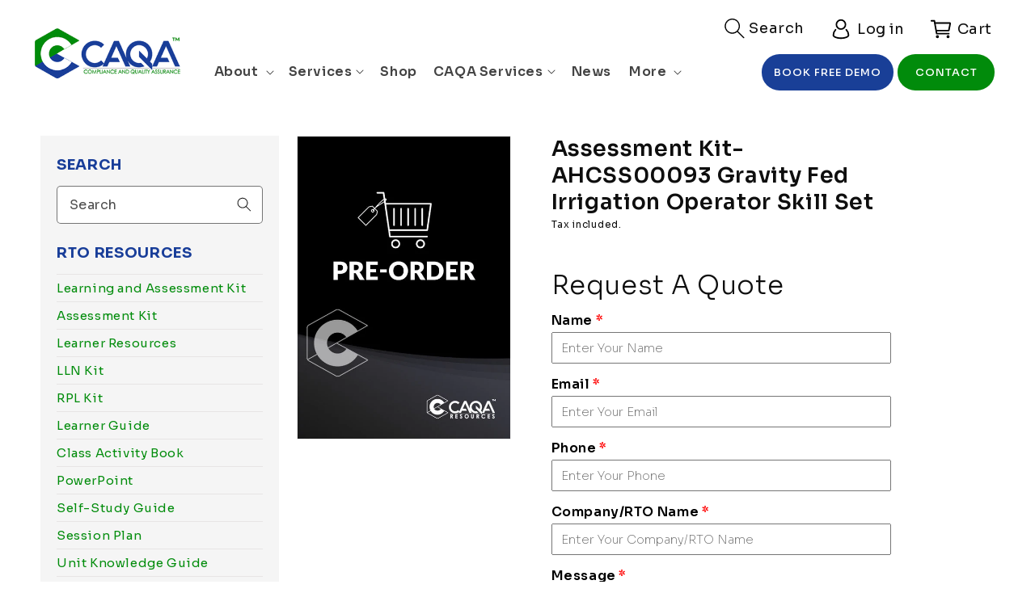

--- FILE ---
content_type: text/html; charset=utf-8
request_url: https://caqa.com.au/products/assessment-kit-ahcss00093-gravity-fed-irrigation-operator-skill-set
body_size: 37188
content:
<!doctype html>
<html class="no-js" lang="en">
  <head>
    <script src="//searchserverapi.com/widgets/shopify/init.js?a=0D4m6N1u5H"></script>
    <meta
      name="viewport"
      content="width=device-width, initial-scale=1.0, height=device-height, minimum-scale=1.0, maximum-scale=1.0"
    >
    <meta name="theme-color" content="">
    <meta name="google-site-verification" content="p1QfeOgvqv_pxjhO6r2G5gVml3ReTIZsdY_fv3LPf3E">

    <link rel="canonical" href="https://caqa.com.au/products/assessment-kit-ahcss00093-gravity-fed-irrigation-operator-skill-set">
    <link rel="preconnect" href="https://cdn.shopify.com" crossorigin>
    <!-- Global site tag (gtag.js) - Google Analytics -->
    <script async src="https://www.googletagmanager.com/gtag/js?id=G-YW4PZHSCP0"></script>
    <script>
      window.dataLayer = window.dataLayer || [];
      function gtag(){dataLayer.push(arguments);}
      gtag('js', new Date());

      gtag('config', 'G-YW4PZHSCP0');
    </script>
    <!-- Global site tag (gtag.js) - Google Analytics -->
    <script async src="https://www.googletagmanager.com/gtag/js?id=UA-108618630-4"></script>
    <script>
      window.dataLayer = window.dataLayer || [];
      function gtag(){dataLayer.push(arguments);}
      gtag('js', new Date());

      gtag('config', 'UA-108618630-4');
    </script>
<!-- Google Tag Manager -->
<script>(function(w,d,s,l,i){w[l]=w[l]||[];w[l].push({'gtm.start':
new Date().getTime(),event:'gtm.js'});var f=d.getElementsByTagName(s)[0],
j=d.createElement(s),dl=l!='dataLayer'?'&l='+l:'';j.async=true;j.src=
'https://www.googletagmanager.com/gtm.js?id='+i+dl;f.parentNode.insertBefore(j,f);
})(window,document,'script','dataLayer','GTM-5GTGMMB');</script>
<!-- End Google Tag Manager --><link rel="icon" type="image/png" href="//caqa.com.au/cdn/shop/files/Frame_1000005642.png?crop=center&height=32&v=1721125391&width=32"><link rel="preconnect" href="https://fonts.shopifycdn.com" crossorigin><title>
      Assessment Kit-AHCSS00093 Gravity Fed Irrigation Operator Skill Set
 &ndash; CAQA Compliance</title>

    
      <meta name="description" content="Our assessment resources contain everything you need to begin assessing your learners.Our assessment resources include: Assessment Pack (Student) Trainer Assessment Pack (Marking Guide) Mapping for each unit of competency Assessment Record Tools Our assessment resources have been aligned to learner cohorts, industry ne">
    
    <script src="//caqa.com.au/cdn/shop/t/20/assets/jquery.min.js?v=115860211936397945481757589576"></script>
    

<meta property="og:site_name" content="CAQA Compliance">
<meta property="og:url" content="https://caqa.com.au/products/assessment-kit-ahcss00093-gravity-fed-irrigation-operator-skill-set">
<meta property="og:title" content="Assessment Kit-AHCSS00093 Gravity Fed Irrigation Operator Skill Set">
<meta property="og:type" content="product">
<meta property="og:description" content="Our assessment resources contain everything you need to begin assessing your learners.Our assessment resources include: Assessment Pack (Student) Trainer Assessment Pack (Marking Guide) Mapping for each unit of competency Assessment Record Tools Our assessment resources have been aligned to learner cohorts, industry ne"><meta property="og:image" content="http://caqa.com.au/cdn/shop/files/Pre-order_2a2d93e1-93e8-499f-83ff-8b1649d13bc7.jpg?v=1768154947">
  <meta property="og:image:secure_url" content="https://caqa.com.au/cdn/shop/files/Pre-order_2a2d93e1-93e8-499f-83ff-8b1649d13bc7.jpg?v=1768154947">
  <meta property="og:image:width" content="595">
  <meta property="og:image:height" content="842"><meta property="og:price:amount" content="12,990.00">
  <meta property="og:price:currency" content="AUD"><meta name="twitter:site" content="@caqaonline"><meta name="twitter:card" content="summary_large_image">
<meta name="twitter:title" content="Assessment Kit-AHCSS00093 Gravity Fed Irrigation Operator Skill Set">
<meta name="twitter:description" content="Our assessment resources contain everything you need to begin assessing your learners.Our assessment resources include: Assessment Pack (Student) Trainer Assessment Pack (Marking Guide) Mapping for each unit of competency Assessment Record Tools Our assessment resources have been aligned to learner cohorts, industry ne">

    <link href="//caqa.com.au/cdn/shop/t/20/assets/bootstrap.min.css?v=47908822475436288161757589576" rel="stylesheet" type="text/css" media="all" />
    <link href="//caqa.com.au/cdn/shop/t/20/assets/owl.carousel.min.css?v=70516089817612781961757589576" rel="stylesheet" type="text/css" media="all" />
    <link href="//caqa.com.au/cdn/shop/t/20/assets/owl.theme.default.min.css?v=135046118358282713361757589576" rel="stylesheet" type="text/css" media="all" />

    <script src="//caqa.com.au/cdn/shop/t/20/assets/global.js?v=109598898728205430721757589576" defer></script>
    <script>window.performance && window.performance.mark && window.performance.mark('shopify.content_for_header.start');</script><meta id="shopify-digital-wallet" name="shopify-digital-wallet" content="/61995319474/digital_wallets/dialog">
<meta name="shopify-checkout-api-token" content="1706c21c02ed76def3920bf3094bd9ca">
<meta id="in-context-paypal-metadata" data-shop-id="61995319474" data-venmo-supported="false" data-environment="production" data-locale="en_US" data-paypal-v4="true" data-currency="AUD">
<link rel="alternate" type="application/json+oembed" href="https://caqa.com.au/products/assessment-kit-ahcss00093-gravity-fed-irrigation-operator-skill-set.oembed">
<script async="async" src="/checkouts/internal/preloads.js?locale=en-AU"></script>
<link rel="preconnect" href="https://shop.app" crossorigin="anonymous">
<script async="async" src="https://shop.app/checkouts/internal/preloads.js?locale=en-AU&shop_id=61995319474" crossorigin="anonymous"></script>
<script id="apple-pay-shop-capabilities" type="application/json">{"shopId":61995319474,"countryCode":"AU","currencyCode":"AUD","merchantCapabilities":["supports3DS"],"merchantId":"gid:\/\/shopify\/Shop\/61995319474","merchantName":"CAQA Compliance","requiredBillingContactFields":["postalAddress","email","phone"],"requiredShippingContactFields":["postalAddress","email","phone"],"shippingType":"shipping","supportedNetworks":["visa","masterCard","amex","jcb"],"total":{"type":"pending","label":"CAQA Compliance","amount":"1.00"},"shopifyPaymentsEnabled":true,"supportsSubscriptions":true}</script>
<script id="shopify-features" type="application/json">{"accessToken":"1706c21c02ed76def3920bf3094bd9ca","betas":["rich-media-storefront-analytics"],"domain":"caqa.com.au","predictiveSearch":true,"shopId":61995319474,"locale":"en"}</script>
<script>var Shopify = Shopify || {};
Shopify.shop = "caqa-com-au.myshopify.com";
Shopify.locale = "en";
Shopify.currency = {"active":"AUD","rate":"1.0"};
Shopify.country = "AU";
Shopify.theme = {"name":"Copy of CAQA 11\/09\/25","id":148486127794,"schema_name":"Dawn","schema_version":"6.0.2","theme_store_id":887,"role":"main"};
Shopify.theme.handle = "null";
Shopify.theme.style = {"id":null,"handle":null};
Shopify.cdnHost = "caqa.com.au/cdn";
Shopify.routes = Shopify.routes || {};
Shopify.routes.root = "/";</script>
<script type="module">!function(o){(o.Shopify=o.Shopify||{}).modules=!0}(window);</script>
<script>!function(o){function n(){var o=[];function n(){o.push(Array.prototype.slice.apply(arguments))}return n.q=o,n}var t=o.Shopify=o.Shopify||{};t.loadFeatures=n(),t.autoloadFeatures=n()}(window);</script>
<script>
  window.ShopifyPay = window.ShopifyPay || {};
  window.ShopifyPay.apiHost = "shop.app\/pay";
  window.ShopifyPay.redirectState = null;
</script>
<script id="shop-js-analytics" type="application/json">{"pageType":"product"}</script>
<script defer="defer" async type="module" src="//caqa.com.au/cdn/shopifycloud/shop-js/modules/v2/client.init-shop-cart-sync_BT-GjEfc.en.esm.js"></script>
<script defer="defer" async type="module" src="//caqa.com.au/cdn/shopifycloud/shop-js/modules/v2/chunk.common_D58fp_Oc.esm.js"></script>
<script defer="defer" async type="module" src="//caqa.com.au/cdn/shopifycloud/shop-js/modules/v2/chunk.modal_xMitdFEc.esm.js"></script>
<script type="module">
  await import("//caqa.com.au/cdn/shopifycloud/shop-js/modules/v2/client.init-shop-cart-sync_BT-GjEfc.en.esm.js");
await import("//caqa.com.au/cdn/shopifycloud/shop-js/modules/v2/chunk.common_D58fp_Oc.esm.js");
await import("//caqa.com.au/cdn/shopifycloud/shop-js/modules/v2/chunk.modal_xMitdFEc.esm.js");

  window.Shopify.SignInWithShop?.initShopCartSync?.({"fedCMEnabled":true,"windoidEnabled":true});

</script>
<script>
  window.Shopify = window.Shopify || {};
  if (!window.Shopify.featureAssets) window.Shopify.featureAssets = {};
  window.Shopify.featureAssets['shop-js'] = {"shop-cart-sync":["modules/v2/client.shop-cart-sync_DZOKe7Ll.en.esm.js","modules/v2/chunk.common_D58fp_Oc.esm.js","modules/v2/chunk.modal_xMitdFEc.esm.js"],"init-fed-cm":["modules/v2/client.init-fed-cm_B6oLuCjv.en.esm.js","modules/v2/chunk.common_D58fp_Oc.esm.js","modules/v2/chunk.modal_xMitdFEc.esm.js"],"shop-cash-offers":["modules/v2/client.shop-cash-offers_D2sdYoxE.en.esm.js","modules/v2/chunk.common_D58fp_Oc.esm.js","modules/v2/chunk.modal_xMitdFEc.esm.js"],"shop-login-button":["modules/v2/client.shop-login-button_QeVjl5Y3.en.esm.js","modules/v2/chunk.common_D58fp_Oc.esm.js","modules/v2/chunk.modal_xMitdFEc.esm.js"],"pay-button":["modules/v2/client.pay-button_DXTOsIq6.en.esm.js","modules/v2/chunk.common_D58fp_Oc.esm.js","modules/v2/chunk.modal_xMitdFEc.esm.js"],"shop-button":["modules/v2/client.shop-button_DQZHx9pm.en.esm.js","modules/v2/chunk.common_D58fp_Oc.esm.js","modules/v2/chunk.modal_xMitdFEc.esm.js"],"avatar":["modules/v2/client.avatar_BTnouDA3.en.esm.js"],"init-windoid":["modules/v2/client.init-windoid_CR1B-cfM.en.esm.js","modules/v2/chunk.common_D58fp_Oc.esm.js","modules/v2/chunk.modal_xMitdFEc.esm.js"],"init-shop-for-new-customer-accounts":["modules/v2/client.init-shop-for-new-customer-accounts_C_vY_xzh.en.esm.js","modules/v2/client.shop-login-button_QeVjl5Y3.en.esm.js","modules/v2/chunk.common_D58fp_Oc.esm.js","modules/v2/chunk.modal_xMitdFEc.esm.js"],"init-shop-email-lookup-coordinator":["modules/v2/client.init-shop-email-lookup-coordinator_BI7n9ZSv.en.esm.js","modules/v2/chunk.common_D58fp_Oc.esm.js","modules/v2/chunk.modal_xMitdFEc.esm.js"],"init-shop-cart-sync":["modules/v2/client.init-shop-cart-sync_BT-GjEfc.en.esm.js","modules/v2/chunk.common_D58fp_Oc.esm.js","modules/v2/chunk.modal_xMitdFEc.esm.js"],"shop-toast-manager":["modules/v2/client.shop-toast-manager_DiYdP3xc.en.esm.js","modules/v2/chunk.common_D58fp_Oc.esm.js","modules/v2/chunk.modal_xMitdFEc.esm.js"],"init-customer-accounts":["modules/v2/client.init-customer-accounts_D9ZNqS-Q.en.esm.js","modules/v2/client.shop-login-button_QeVjl5Y3.en.esm.js","modules/v2/chunk.common_D58fp_Oc.esm.js","modules/v2/chunk.modal_xMitdFEc.esm.js"],"init-customer-accounts-sign-up":["modules/v2/client.init-customer-accounts-sign-up_iGw4briv.en.esm.js","modules/v2/client.shop-login-button_QeVjl5Y3.en.esm.js","modules/v2/chunk.common_D58fp_Oc.esm.js","modules/v2/chunk.modal_xMitdFEc.esm.js"],"shop-follow-button":["modules/v2/client.shop-follow-button_CqMgW2wH.en.esm.js","modules/v2/chunk.common_D58fp_Oc.esm.js","modules/v2/chunk.modal_xMitdFEc.esm.js"],"checkout-modal":["modules/v2/client.checkout-modal_xHeaAweL.en.esm.js","modules/v2/chunk.common_D58fp_Oc.esm.js","modules/v2/chunk.modal_xMitdFEc.esm.js"],"shop-login":["modules/v2/client.shop-login_D91U-Q7h.en.esm.js","modules/v2/chunk.common_D58fp_Oc.esm.js","modules/v2/chunk.modal_xMitdFEc.esm.js"],"lead-capture":["modules/v2/client.lead-capture_BJmE1dJe.en.esm.js","modules/v2/chunk.common_D58fp_Oc.esm.js","modules/v2/chunk.modal_xMitdFEc.esm.js"],"payment-terms":["modules/v2/client.payment-terms_Ci9AEqFq.en.esm.js","modules/v2/chunk.common_D58fp_Oc.esm.js","modules/v2/chunk.modal_xMitdFEc.esm.js"]};
</script>
<script>(function() {
  var isLoaded = false;
  function asyncLoad() {
    if (isLoaded) return;
    isLoaded = true;
    var urls = ["https:\/\/searchanise-ef84.kxcdn.com\/widgets\/shopify\/init.js?a=0D4m6N1u5H\u0026shop=caqa-com-au.myshopify.com"];
    for (var i = 0; i < urls.length; i++) {
      var s = document.createElement('script');
      s.type = 'text/javascript';
      s.async = true;
      s.src = urls[i];
      var x = document.getElementsByTagName('script')[0];
      x.parentNode.insertBefore(s, x);
    }
  };
  if(window.attachEvent) {
    window.attachEvent('onload', asyncLoad);
  } else {
    window.addEventListener('load', asyncLoad, false);
  }
})();</script>
<script id="__st">var __st={"a":61995319474,"offset":39600,"reqid":"e9b60f3a-9629-4d67-b954-ea35b99ed602-1769359191","pageurl":"caqa.com.au\/products\/assessment-kit-ahcss00093-gravity-fed-irrigation-operator-skill-set","u":"fed7c8f8f951","p":"product","rtyp":"product","rid":8713311322290};</script>
<script>window.ShopifyPaypalV4VisibilityTracking = true;</script>
<script id="captcha-bootstrap">!function(){'use strict';const t='contact',e='account',n='new_comment',o=[[t,t],['blogs',n],['comments',n],[t,'customer']],c=[[e,'customer_login'],[e,'guest_login'],[e,'recover_customer_password'],[e,'create_customer']],r=t=>t.map((([t,e])=>`form[action*='/${t}']:not([data-nocaptcha='true']) input[name='form_type'][value='${e}']`)).join(','),a=t=>()=>t?[...document.querySelectorAll(t)].map((t=>t.form)):[];function s(){const t=[...o],e=r(t);return a(e)}const i='password',u='form_key',d=['recaptcha-v3-token','g-recaptcha-response','h-captcha-response',i],f=()=>{try{return window.sessionStorage}catch{return}},m='__shopify_v',_=t=>t.elements[u];function p(t,e,n=!1){try{const o=window.sessionStorage,c=JSON.parse(o.getItem(e)),{data:r}=function(t){const{data:e,action:n}=t;return t[m]||n?{data:e,action:n}:{data:t,action:n}}(c);for(const[e,n]of Object.entries(r))t.elements[e]&&(t.elements[e].value=n);n&&o.removeItem(e)}catch(o){console.error('form repopulation failed',{error:o})}}const l='form_type',E='cptcha';function T(t){t.dataset[E]=!0}const w=window,h=w.document,L='Shopify',v='ce_forms',y='captcha';let A=!1;((t,e)=>{const n=(g='f06e6c50-85a8-45c8-87d0-21a2b65856fe',I='https://cdn.shopify.com/shopifycloud/storefront-forms-hcaptcha/ce_storefront_forms_captcha_hcaptcha.v1.5.2.iife.js',D={infoText:'Protected by hCaptcha',privacyText:'Privacy',termsText:'Terms'},(t,e,n)=>{const o=w[L][v],c=o.bindForm;if(c)return c(t,g,e,D).then(n);var r;o.q.push([[t,g,e,D],n]),r=I,A||(h.body.append(Object.assign(h.createElement('script'),{id:'captcha-provider',async:!0,src:r})),A=!0)});var g,I,D;w[L]=w[L]||{},w[L][v]=w[L][v]||{},w[L][v].q=[],w[L][y]=w[L][y]||{},w[L][y].protect=function(t,e){n(t,void 0,e),T(t)},Object.freeze(w[L][y]),function(t,e,n,w,h,L){const[v,y,A,g]=function(t,e,n){const i=e?o:[],u=t?c:[],d=[...i,...u],f=r(d),m=r(i),_=r(d.filter((([t,e])=>n.includes(e))));return[a(f),a(m),a(_),s()]}(w,h,L),I=t=>{const e=t.target;return e instanceof HTMLFormElement?e:e&&e.form},D=t=>v().includes(t);t.addEventListener('submit',(t=>{const e=I(t);if(!e)return;const n=D(e)&&!e.dataset.hcaptchaBound&&!e.dataset.recaptchaBound,o=_(e),c=g().includes(e)&&(!o||!o.value);(n||c)&&t.preventDefault(),c&&!n&&(function(t){try{if(!f())return;!function(t){const e=f();if(!e)return;const n=_(t);if(!n)return;const o=n.value;o&&e.removeItem(o)}(t);const e=Array.from(Array(32),(()=>Math.random().toString(36)[2])).join('');!function(t,e){_(t)||t.append(Object.assign(document.createElement('input'),{type:'hidden',name:u})),t.elements[u].value=e}(t,e),function(t,e){const n=f();if(!n)return;const o=[...t.querySelectorAll(`input[type='${i}']`)].map((({name:t})=>t)),c=[...d,...o],r={};for(const[a,s]of new FormData(t).entries())c.includes(a)||(r[a]=s);n.setItem(e,JSON.stringify({[m]:1,action:t.action,data:r}))}(t,e)}catch(e){console.error('failed to persist form',e)}}(e),e.submit())}));const S=(t,e)=>{t&&!t.dataset[E]&&(n(t,e.some((e=>e===t))),T(t))};for(const o of['focusin','change'])t.addEventListener(o,(t=>{const e=I(t);D(e)&&S(e,y())}));const B=e.get('form_key'),M=e.get(l),P=B&&M;t.addEventListener('DOMContentLoaded',(()=>{const t=y();if(P)for(const e of t)e.elements[l].value===M&&p(e,B);[...new Set([...A(),...v().filter((t=>'true'===t.dataset.shopifyCaptcha))])].forEach((e=>S(e,t)))}))}(h,new URLSearchParams(w.location.search),n,t,e,['guest_login'])})(!0,!0)}();</script>
<script integrity="sha256-4kQ18oKyAcykRKYeNunJcIwy7WH5gtpwJnB7kiuLZ1E=" data-source-attribution="shopify.loadfeatures" defer="defer" src="//caqa.com.au/cdn/shopifycloud/storefront/assets/storefront/load_feature-a0a9edcb.js" crossorigin="anonymous"></script>
<script crossorigin="anonymous" defer="defer" src="//caqa.com.au/cdn/shopifycloud/storefront/assets/shopify_pay/storefront-65b4c6d7.js?v=20250812"></script>
<script data-source-attribution="shopify.dynamic_checkout.dynamic.init">var Shopify=Shopify||{};Shopify.PaymentButton=Shopify.PaymentButton||{isStorefrontPortableWallets:!0,init:function(){window.Shopify.PaymentButton.init=function(){};var t=document.createElement("script");t.src="https://caqa.com.au/cdn/shopifycloud/portable-wallets/latest/portable-wallets.en.js",t.type="module",document.head.appendChild(t)}};
</script>
<script data-source-attribution="shopify.dynamic_checkout.buyer_consent">
  function portableWalletsHideBuyerConsent(e){var t=document.getElementById("shopify-buyer-consent"),n=document.getElementById("shopify-subscription-policy-button");t&&n&&(t.classList.add("hidden"),t.setAttribute("aria-hidden","true"),n.removeEventListener("click",e))}function portableWalletsShowBuyerConsent(e){var t=document.getElementById("shopify-buyer-consent"),n=document.getElementById("shopify-subscription-policy-button");t&&n&&(t.classList.remove("hidden"),t.removeAttribute("aria-hidden"),n.addEventListener("click",e))}window.Shopify?.PaymentButton&&(window.Shopify.PaymentButton.hideBuyerConsent=portableWalletsHideBuyerConsent,window.Shopify.PaymentButton.showBuyerConsent=portableWalletsShowBuyerConsent);
</script>
<script data-source-attribution="shopify.dynamic_checkout.cart.bootstrap">document.addEventListener("DOMContentLoaded",(function(){function t(){return document.querySelector("shopify-accelerated-checkout-cart, shopify-accelerated-checkout")}if(t())Shopify.PaymentButton.init();else{new MutationObserver((function(e,n){t()&&(Shopify.PaymentButton.init(),n.disconnect())})).observe(document.body,{childList:!0,subtree:!0})}}));
</script>
<link id="shopify-accelerated-checkout-styles" rel="stylesheet" media="screen" href="https://caqa.com.au/cdn/shopifycloud/portable-wallets/latest/accelerated-checkout-backwards-compat.css" crossorigin="anonymous">
<style id="shopify-accelerated-checkout-cart">
        #shopify-buyer-consent {
  margin-top: 1em;
  display: inline-block;
  width: 100%;
}

#shopify-buyer-consent.hidden {
  display: none;
}

#shopify-subscription-policy-button {
  background: none;
  border: none;
  padding: 0;
  text-decoration: underline;
  font-size: inherit;
  cursor: pointer;
}

#shopify-subscription-policy-button::before {
  box-shadow: none;
}

      </style>
<script id="sections-script" data-sections="product-recommendations,header,footer" defer="defer" src="//caqa.com.au/cdn/shop/t/20/compiled_assets/scripts.js?v=7520"></script>
<script>window.performance && window.performance.mark && window.performance.mark('shopify.content_for_header.end');</script>

    <!-- sora -->
    <link
      href="https://fonts.googleapis.com/css2?family=Sora:wght@100;200;300;400;500;600;700;800&display=swap"
      rel="stylesheet"
    >

    <style data-shopify>
      @font-face {
  font-family: Poppins;
  font-weight: 400;
  font-style: normal;
  font-display: swap;
  src: url("//caqa.com.au/cdn/fonts/poppins/poppins_n4.0ba78fa5af9b0e1a374041b3ceaadf0a43b41362.woff2") format("woff2"),
       url("//caqa.com.au/cdn/fonts/poppins/poppins_n4.214741a72ff2596839fc9760ee7a770386cf16ca.woff") format("woff");
}

      @font-face {
  font-family: Poppins;
  font-weight: 700;
  font-style: normal;
  font-display: swap;
  src: url("//caqa.com.au/cdn/fonts/poppins/poppins_n7.56758dcf284489feb014a026f3727f2f20a54626.woff2") format("woff2"),
       url("//caqa.com.au/cdn/fonts/poppins/poppins_n7.f34f55d9b3d3205d2cd6f64955ff4b36f0cfd8da.woff") format("woff");
}

      @font-face {
  font-family: Poppins;
  font-weight: 400;
  font-style: italic;
  font-display: swap;
  src: url("//caqa.com.au/cdn/fonts/poppins/poppins_i4.846ad1e22474f856bd6b81ba4585a60799a9f5d2.woff2") format("woff2"),
       url("//caqa.com.au/cdn/fonts/poppins/poppins_i4.56b43284e8b52fc64c1fd271f289a39e8477e9ec.woff") format("woff");
}

      @font-face {
  font-family: Poppins;
  font-weight: 700;
  font-style: italic;
  font-display: swap;
  src: url("//caqa.com.au/cdn/fonts/poppins/poppins_i7.42fd71da11e9d101e1e6c7932199f925f9eea42d.woff2") format("woff2"),
       url("//caqa.com.au/cdn/fonts/poppins/poppins_i7.ec8499dbd7616004e21155106d13837fff4cf556.woff") format("woff");
}

      @font-face {
  font-family: Poppins;
  font-weight: 600;
  font-style: normal;
  font-display: swap;
  src: url("//caqa.com.au/cdn/fonts/poppins/poppins_n6.aa29d4918bc243723d56b59572e18228ed0786f6.woff2") format("woff2"),
       url("//caqa.com.au/cdn/fonts/poppins/poppins_n6.5f815d845fe073750885d5b7e619ee00e8111208.woff") format("woff");
}


      :root {
      --font-body-family:sora;

        --font-body-style: normal;
        --font-body-weight: 400;
        --font-body-weight-bold: 700;

        --font-heading-family:sora;
        --font-heading-style: normal;
        --font-heading-weight: 600;

        --font-body-scale: 1.0;
        --font-heading-scale: 1.1;

        --color-base-text: 14, 14, 14;
        --color-shadow: 14, 14, 14;
        --color-base-background-1: 255, 255, 255;
        --color-base-background-2: 243, 243, 243;
        --color-base-solid-button-labels: 255, 255, 255;
        --color-base-outline-button-labels: 14, 14, 14;
        --color-base-accent-1: 11, 87, 227;
        --color-base-accent-2: 51, 79, 180;
        --payment-terms-background-color: #ffffff;

        --gradient-base-background-1: #ffffff;
        --gradient-base-background-2: #f3f3f3;
        --gradient-base-accent-1: #0b57e3;
        --gradient-base-accent-2: #334fb4;

        --media-padding: px;
        --media-border-opacity: 0.05;
        --media-border-width: 1px;
        --media-radius: 0px;
        --media-shadow-opacity: 0.0;
        --media-shadow-horizontal-offset: 0px;
        --media-shadow-vertical-offset: 4px;
        --media-shadow-blur-radius: 5px;
        --media-shadow-visible: 0;

        --page-width: 140rem;
        --page-width-margin: 0rem;

        --card-image-padding: 0.0rem;
        --card-corner-radius: 0.0rem;
        --card-text-alignment: left;
        --card-border-width: 0.0rem;
        --card-border-opacity: 0.1;
        --card-shadow-opacity: 0.0;
        --card-shadow-visible: 0;
        --card-shadow-horizontal-offset: 0.0rem;
        --card-shadow-vertical-offset: 0.4rem;
        --card-shadow-blur-radius: 0.5rem;

        --badge-corner-radius: 4.0rem;

        --popup-border-width: 1px;
        --popup-border-opacity: 0.1;
        --popup-corner-radius: 0px;
        --popup-shadow-opacity: 0.0;
        --popup-shadow-horizontal-offset: 0px;
        --popup-shadow-vertical-offset: 4px;
        --popup-shadow-blur-radius: 5px;

        --drawer-border-width: 1px;
        --drawer-border-opacity: 0.1;
        --drawer-shadow-opacity: 0.0;
        --drawer-shadow-horizontal-offset: 0px;
        --drawer-shadow-vertical-offset: 4px;
        --drawer-shadow-blur-radius: 5px;

        --spacing-sections-desktop: 0px;
        --spacing-sections-mobile: 0px;

        --grid-desktop-vertical-spacing: 16px;
        --grid-desktop-horizontal-spacing: 16px;
        --grid-mobile-vertical-spacing: 8px;
        --grid-mobile-horizontal-spacing: 8px;

        --text-boxes-border-opacity: 0.1;
        --text-boxes-border-width: 0px;
        --text-boxes-radius: 0px;
        --text-boxes-shadow-opacity: 0.0;
        --text-boxes-shadow-visible: 0;
        --text-boxes-shadow-horizontal-offset: 0px;
        --text-boxes-shadow-vertical-offset: 4px;
        --text-boxes-shadow-blur-radius: 5px;

        --buttons-radius: 30px;
        --buttons-radius-outset: 30px;
        --buttons-border-width: 0px;
        --buttons-border-opacity: 1.0;
        --buttons-shadow-opacity: 0.0;
        --buttons-shadow-visible: 0;
        --buttons-shadow-horizontal-offset: 0px;
        --buttons-shadow-vertical-offset: 0px;
        --buttons-shadow-blur-radius: 0px;
        --buttons-border-offset: 0.3px;

        --inputs-radius: 4px;
        --inputs-border-width: 1px;
        --inputs-border-opacity: 0.55;
        --inputs-shadow-opacity: 0.0;
        --inputs-shadow-horizontal-offset: 0px;
        --inputs-margin-offset: 0px;
        --inputs-shadow-vertical-offset: 4px;
        --inputs-shadow-blur-radius: 5px;
        --inputs-radius-outset: 5px;

        --variant-pills-radius: 40px;
        --variant-pills-border-width: 1px;
        --variant-pills-border-opacity: 0.55;
        --variant-pills-shadow-opacity: 0.0;
        --variant-pills-shadow-horizontal-offset: 0px;
        --variant-pills-shadow-vertical-offset: 4px;
        --variant-pills-shadow-blur-radius: 5px;
      }

      *,
      *::before,
      *::after {
        box-sizing: inherit;
      }

      html {
        box-sizing: border-box;
        font-size: calc(var(--font-body-scale) * 62.5%);
        height: 100%;
      }

      body {
        display: grid;
        grid-template-rows: auto auto 1fr auto;
        grid-template-columns: 100%;
        min-height: 100%;
        margin: 0;
        font-size: 1.5rem;
        letter-spacing: 0.06rem;
        line-height: calc(1 + 0.8 / var(--font-body-scale));
        font-family: var(--font-body-family);
        font-style: var(--font-body-style);
        font-weight: var(--font-body-weight);
      }

      @media screen and (min-width: 750px) {
        body {
          font-size: 1.6rem;
        }
      }
      .container{max-width: var(--page-width);}
    </style>

    <link href="//caqa.com.au/cdn/shop/t/20/assets/aos.css?v=171440860698160758581757589576" rel="stylesheet" type="text/css" media="all" />
    <link href="//caqa.com.au/cdn/shop/t/20/assets/base.css?v=11520533981158058221757589576" rel="stylesheet" type="text/css" media="all" />
    <link href="//caqa.com.au/cdn/shop/t/20/assets/app.css?v=183849631500252188451757593625" rel="stylesheet" type="text/css" media="all" />
    <link href="//caqa.com.au/cdn/shop/t/20/assets/page-audit-services.css?v=131348071889379512401757589576" rel="stylesheet" type="text/css" media="all" />
<link rel="preload" as="font" href="//caqa.com.au/cdn/fonts/poppins/poppins_n4.0ba78fa5af9b0e1a374041b3ceaadf0a43b41362.woff2" type="font/woff2" crossorigin><link rel="preload" as="font" href="//caqa.com.au/cdn/fonts/poppins/poppins_n6.aa29d4918bc243723d56b59572e18228ed0786f6.woff2" type="font/woff2" crossorigin><link
        rel="stylesheet"
        href="//caqa.com.au/cdn/shop/t/20/assets/component-predictive-search.css?v=165644661289088488651757589576"
        media="print"
        onload="this.media='all'"
      ><script>
      document.documentElement.className = document.documentElement.className.replace('no-js', 'js');
      if (Shopify.designMode) {
        document.documentElement.classList.add('shopify-design-mode');
      }
    </script>

    <script src="//caqa.com.au/cdn/shop/t/20/assets/custom.js?v=168898666859416563831757589576"></script>
    
  <script src="https://cdn.shopify.com/extensions/98609345-6027-4701-9e3f-4907c6a214d4/promolayer-11/assets/promolayer_loader.js" type="text/javascript" defer="defer"></script>
<link href="https://monorail-edge.shopifysvc.com" rel="dns-prefetch">
<script>(function(){if ("sendBeacon" in navigator && "performance" in window) {try {var session_token_from_headers = performance.getEntriesByType('navigation')[0].serverTiming.find(x => x.name == '_s').description;} catch {var session_token_from_headers = undefined;}var session_cookie_matches = document.cookie.match(/_shopify_s=([^;]*)/);var session_token_from_cookie = session_cookie_matches && session_cookie_matches.length === 2 ? session_cookie_matches[1] : "";var session_token = session_token_from_headers || session_token_from_cookie || "";function handle_abandonment_event(e) {var entries = performance.getEntries().filter(function(entry) {return /monorail-edge.shopifysvc.com/.test(entry.name);});if (!window.abandonment_tracked && entries.length === 0) {window.abandonment_tracked = true;var currentMs = Date.now();var navigation_start = performance.timing.navigationStart;var payload = {shop_id: 61995319474,url: window.location.href,navigation_start,duration: currentMs - navigation_start,session_token,page_type: "product"};window.navigator.sendBeacon("https://monorail-edge.shopifysvc.com/v1/produce", JSON.stringify({schema_id: "online_store_buyer_site_abandonment/1.1",payload: payload,metadata: {event_created_at_ms: currentMs,event_sent_at_ms: currentMs}}));}}window.addEventListener('pagehide', handle_abandonment_event);}}());</script>
<script id="web-pixels-manager-setup">(function e(e,d,r,n,o){if(void 0===o&&(o={}),!Boolean(null===(a=null===(i=window.Shopify)||void 0===i?void 0:i.analytics)||void 0===a?void 0:a.replayQueue)){var i,a;window.Shopify=window.Shopify||{};var t=window.Shopify;t.analytics=t.analytics||{};var s=t.analytics;s.replayQueue=[],s.publish=function(e,d,r){return s.replayQueue.push([e,d,r]),!0};try{self.performance.mark("wpm:start")}catch(e){}var l=function(){var e={modern:/Edge?\/(1{2}[4-9]|1[2-9]\d|[2-9]\d{2}|\d{4,})\.\d+(\.\d+|)|Firefox\/(1{2}[4-9]|1[2-9]\d|[2-9]\d{2}|\d{4,})\.\d+(\.\d+|)|Chrom(ium|e)\/(9{2}|\d{3,})\.\d+(\.\d+|)|(Maci|X1{2}).+ Version\/(15\.\d+|(1[6-9]|[2-9]\d|\d{3,})\.\d+)([,.]\d+|)( \(\w+\)|)( Mobile\/\w+|) Safari\/|Chrome.+OPR\/(9{2}|\d{3,})\.\d+\.\d+|(CPU[ +]OS|iPhone[ +]OS|CPU[ +]iPhone|CPU IPhone OS|CPU iPad OS)[ +]+(15[._]\d+|(1[6-9]|[2-9]\d|\d{3,})[._]\d+)([._]\d+|)|Android:?[ /-](13[3-9]|1[4-9]\d|[2-9]\d{2}|\d{4,})(\.\d+|)(\.\d+|)|Android.+Firefox\/(13[5-9]|1[4-9]\d|[2-9]\d{2}|\d{4,})\.\d+(\.\d+|)|Android.+Chrom(ium|e)\/(13[3-9]|1[4-9]\d|[2-9]\d{2}|\d{4,})\.\d+(\.\d+|)|SamsungBrowser\/([2-9]\d|\d{3,})\.\d+/,legacy:/Edge?\/(1[6-9]|[2-9]\d|\d{3,})\.\d+(\.\d+|)|Firefox\/(5[4-9]|[6-9]\d|\d{3,})\.\d+(\.\d+|)|Chrom(ium|e)\/(5[1-9]|[6-9]\d|\d{3,})\.\d+(\.\d+|)([\d.]+$|.*Safari\/(?![\d.]+ Edge\/[\d.]+$))|(Maci|X1{2}).+ Version\/(10\.\d+|(1[1-9]|[2-9]\d|\d{3,})\.\d+)([,.]\d+|)( \(\w+\)|)( Mobile\/\w+|) Safari\/|Chrome.+OPR\/(3[89]|[4-9]\d|\d{3,})\.\d+\.\d+|(CPU[ +]OS|iPhone[ +]OS|CPU[ +]iPhone|CPU IPhone OS|CPU iPad OS)[ +]+(10[._]\d+|(1[1-9]|[2-9]\d|\d{3,})[._]\d+)([._]\d+|)|Android:?[ /-](13[3-9]|1[4-9]\d|[2-9]\d{2}|\d{4,})(\.\d+|)(\.\d+|)|Mobile Safari.+OPR\/([89]\d|\d{3,})\.\d+\.\d+|Android.+Firefox\/(13[5-9]|1[4-9]\d|[2-9]\d{2}|\d{4,})\.\d+(\.\d+|)|Android.+Chrom(ium|e)\/(13[3-9]|1[4-9]\d|[2-9]\d{2}|\d{4,})\.\d+(\.\d+|)|Android.+(UC? ?Browser|UCWEB|U3)[ /]?(15\.([5-9]|\d{2,})|(1[6-9]|[2-9]\d|\d{3,})\.\d+)\.\d+|SamsungBrowser\/(5\.\d+|([6-9]|\d{2,})\.\d+)|Android.+MQ{2}Browser\/(14(\.(9|\d{2,})|)|(1[5-9]|[2-9]\d|\d{3,})(\.\d+|))(\.\d+|)|K[Aa][Ii]OS\/(3\.\d+|([4-9]|\d{2,})\.\d+)(\.\d+|)/},d=e.modern,r=e.legacy,n=navigator.userAgent;return n.match(d)?"modern":n.match(r)?"legacy":"unknown"}(),u="modern"===l?"modern":"legacy",c=(null!=n?n:{modern:"",legacy:""})[u],f=function(e){return[e.baseUrl,"/wpm","/b",e.hashVersion,"modern"===e.buildTarget?"m":"l",".js"].join("")}({baseUrl:d,hashVersion:r,buildTarget:u}),m=function(e){var d=e.version,r=e.bundleTarget,n=e.surface,o=e.pageUrl,i=e.monorailEndpoint;return{emit:function(e){var a=e.status,t=e.errorMsg,s=(new Date).getTime(),l=JSON.stringify({metadata:{event_sent_at_ms:s},events:[{schema_id:"web_pixels_manager_load/3.1",payload:{version:d,bundle_target:r,page_url:o,status:a,surface:n,error_msg:t},metadata:{event_created_at_ms:s}}]});if(!i)return console&&console.warn&&console.warn("[Web Pixels Manager] No Monorail endpoint provided, skipping logging."),!1;try{return self.navigator.sendBeacon.bind(self.navigator)(i,l)}catch(e){}var u=new XMLHttpRequest;try{return u.open("POST",i,!0),u.setRequestHeader("Content-Type","text/plain"),u.send(l),!0}catch(e){return console&&console.warn&&console.warn("[Web Pixels Manager] Got an unhandled error while logging to Monorail."),!1}}}}({version:r,bundleTarget:l,surface:e.surface,pageUrl:self.location.href,monorailEndpoint:e.monorailEndpoint});try{o.browserTarget=l,function(e){var d=e.src,r=e.async,n=void 0===r||r,o=e.onload,i=e.onerror,a=e.sri,t=e.scriptDataAttributes,s=void 0===t?{}:t,l=document.createElement("script"),u=document.querySelector("head"),c=document.querySelector("body");if(l.async=n,l.src=d,a&&(l.integrity=a,l.crossOrigin="anonymous"),s)for(var f in s)if(Object.prototype.hasOwnProperty.call(s,f))try{l.dataset[f]=s[f]}catch(e){}if(o&&l.addEventListener("load",o),i&&l.addEventListener("error",i),u)u.appendChild(l);else{if(!c)throw new Error("Did not find a head or body element to append the script");c.appendChild(l)}}({src:f,async:!0,onload:function(){if(!function(){var e,d;return Boolean(null===(d=null===(e=window.Shopify)||void 0===e?void 0:e.analytics)||void 0===d?void 0:d.initialized)}()){var d=window.webPixelsManager.init(e)||void 0;if(d){var r=window.Shopify.analytics;r.replayQueue.forEach((function(e){var r=e[0],n=e[1],o=e[2];d.publishCustomEvent(r,n,o)})),r.replayQueue=[],r.publish=d.publishCustomEvent,r.visitor=d.visitor,r.initialized=!0}}},onerror:function(){return m.emit({status:"failed",errorMsg:"".concat(f," has failed to load")})},sri:function(e){var d=/^sha384-[A-Za-z0-9+/=]+$/;return"string"==typeof e&&d.test(e)}(c)?c:"",scriptDataAttributes:o}),m.emit({status:"loading"})}catch(e){m.emit({status:"failed",errorMsg:(null==e?void 0:e.message)||"Unknown error"})}}})({shopId: 61995319474,storefrontBaseUrl: "https://caqa.com.au",extensionsBaseUrl: "https://extensions.shopifycdn.com/cdn/shopifycloud/web-pixels-manager",monorailEndpoint: "https://monorail-edge.shopifysvc.com/unstable/produce_batch",surface: "storefront-renderer",enabledBetaFlags: ["2dca8a86"],webPixelsConfigList: [{"id":"63307954","configuration":"{\"apiKey\":\"0D4m6N1u5H\", \"host\":\"searchserverapi.com\"}","eventPayloadVersion":"v1","runtimeContext":"STRICT","scriptVersion":"5559ea45e47b67d15b30b79e7c6719da","type":"APP","apiClientId":578825,"privacyPurposes":["ANALYTICS"],"dataSharingAdjustments":{"protectedCustomerApprovalScopes":["read_customer_personal_data"]}},{"id":"shopify-app-pixel","configuration":"{}","eventPayloadVersion":"v1","runtimeContext":"STRICT","scriptVersion":"0450","apiClientId":"shopify-pixel","type":"APP","privacyPurposes":["ANALYTICS","MARKETING"]},{"id":"shopify-custom-pixel","eventPayloadVersion":"v1","runtimeContext":"LAX","scriptVersion":"0450","apiClientId":"shopify-pixel","type":"CUSTOM","privacyPurposes":["ANALYTICS","MARKETING"]}],isMerchantRequest: false,initData: {"shop":{"name":"CAQA Compliance","paymentSettings":{"currencyCode":"AUD"},"myshopifyDomain":"caqa-com-au.myshopify.com","countryCode":"AU","storefrontUrl":"https:\/\/caqa.com.au"},"customer":null,"cart":null,"checkout":null,"productVariants":[{"price":{"amount":12990.0,"currencyCode":"AUD"},"product":{"title":"Assessment Kit-AHCSS00093 Gravity Fed Irrigation Operator Skill Set","vendor":"CAQA Resources","id":"8713311322290","untranslatedTitle":"Assessment Kit-AHCSS00093 Gravity Fed Irrigation Operator Skill Set","url":"\/products\/assessment-kit-ahcss00093-gravity-fed-irrigation-operator-skill-set","type":"Assessment Kit"},"id":"46964218200242","image":{"src":"\/\/caqa.com.au\/cdn\/shop\/files\/Pre-order_2a2d93e1-93e8-499f-83ff-8b1649d13bc7.jpg?v=1768154947"},"sku":null,"title":"Default Title","untranslatedTitle":"Default Title"}],"purchasingCompany":null},},"https://caqa.com.au/cdn","fcfee988w5aeb613cpc8e4bc33m6693e112",{"modern":"","legacy":""},{"shopId":"61995319474","storefrontBaseUrl":"https:\/\/caqa.com.au","extensionBaseUrl":"https:\/\/extensions.shopifycdn.com\/cdn\/shopifycloud\/web-pixels-manager","surface":"storefront-renderer","enabledBetaFlags":"[\"2dca8a86\"]","isMerchantRequest":"false","hashVersion":"fcfee988w5aeb613cpc8e4bc33m6693e112","publish":"custom","events":"[[\"page_viewed\",{}],[\"product_viewed\",{\"productVariant\":{\"price\":{\"amount\":12990.0,\"currencyCode\":\"AUD\"},\"product\":{\"title\":\"Assessment Kit-AHCSS00093 Gravity Fed Irrigation Operator Skill Set\",\"vendor\":\"CAQA Resources\",\"id\":\"8713311322290\",\"untranslatedTitle\":\"Assessment Kit-AHCSS00093 Gravity Fed Irrigation Operator Skill Set\",\"url\":\"\/products\/assessment-kit-ahcss00093-gravity-fed-irrigation-operator-skill-set\",\"type\":\"Assessment Kit\"},\"id\":\"46964218200242\",\"image\":{\"src\":\"\/\/caqa.com.au\/cdn\/shop\/files\/Pre-order_2a2d93e1-93e8-499f-83ff-8b1649d13bc7.jpg?v=1768154947\"},\"sku\":null,\"title\":\"Default Title\",\"untranslatedTitle\":\"Default Title\"}}]]"});</script><script>
  window.ShopifyAnalytics = window.ShopifyAnalytics || {};
  window.ShopifyAnalytics.meta = window.ShopifyAnalytics.meta || {};
  window.ShopifyAnalytics.meta.currency = 'AUD';
  var meta = {"product":{"id":8713311322290,"gid":"gid:\/\/shopify\/Product\/8713311322290","vendor":"CAQA Resources","type":"Assessment Kit","handle":"assessment-kit-ahcss00093-gravity-fed-irrigation-operator-skill-set","variants":[{"id":46964218200242,"price":1299000,"name":"Assessment Kit-AHCSS00093 Gravity Fed Irrigation Operator Skill Set","public_title":null,"sku":null}],"remote":false},"page":{"pageType":"product","resourceType":"product","resourceId":8713311322290,"requestId":"e9b60f3a-9629-4d67-b954-ea35b99ed602-1769359191"}};
  for (var attr in meta) {
    window.ShopifyAnalytics.meta[attr] = meta[attr];
  }
</script>
<script class="analytics">
  (function () {
    var customDocumentWrite = function(content) {
      var jquery = null;

      if (window.jQuery) {
        jquery = window.jQuery;
      } else if (window.Checkout && window.Checkout.$) {
        jquery = window.Checkout.$;
      }

      if (jquery) {
        jquery('body').append(content);
      }
    };

    var hasLoggedConversion = function(token) {
      if (token) {
        return document.cookie.indexOf('loggedConversion=' + token) !== -1;
      }
      return false;
    }

    var setCookieIfConversion = function(token) {
      if (token) {
        var twoMonthsFromNow = new Date(Date.now());
        twoMonthsFromNow.setMonth(twoMonthsFromNow.getMonth() + 2);

        document.cookie = 'loggedConversion=' + token + '; expires=' + twoMonthsFromNow;
      }
    }

    var trekkie = window.ShopifyAnalytics.lib = window.trekkie = window.trekkie || [];
    if (trekkie.integrations) {
      return;
    }
    trekkie.methods = [
      'identify',
      'page',
      'ready',
      'track',
      'trackForm',
      'trackLink'
    ];
    trekkie.factory = function(method) {
      return function() {
        var args = Array.prototype.slice.call(arguments);
        args.unshift(method);
        trekkie.push(args);
        return trekkie;
      };
    };
    for (var i = 0; i < trekkie.methods.length; i++) {
      var key = trekkie.methods[i];
      trekkie[key] = trekkie.factory(key);
    }
    trekkie.load = function(config) {
      trekkie.config = config || {};
      trekkie.config.initialDocumentCookie = document.cookie;
      var first = document.getElementsByTagName('script')[0];
      var script = document.createElement('script');
      script.type = 'text/javascript';
      script.onerror = function(e) {
        var scriptFallback = document.createElement('script');
        scriptFallback.type = 'text/javascript';
        scriptFallback.onerror = function(error) {
                var Monorail = {
      produce: function produce(monorailDomain, schemaId, payload) {
        var currentMs = new Date().getTime();
        var event = {
          schema_id: schemaId,
          payload: payload,
          metadata: {
            event_created_at_ms: currentMs,
            event_sent_at_ms: currentMs
          }
        };
        return Monorail.sendRequest("https://" + monorailDomain + "/v1/produce", JSON.stringify(event));
      },
      sendRequest: function sendRequest(endpointUrl, payload) {
        // Try the sendBeacon API
        if (window && window.navigator && typeof window.navigator.sendBeacon === 'function' && typeof window.Blob === 'function' && !Monorail.isIos12()) {
          var blobData = new window.Blob([payload], {
            type: 'text/plain'
          });

          if (window.navigator.sendBeacon(endpointUrl, blobData)) {
            return true;
          } // sendBeacon was not successful

        } // XHR beacon

        var xhr = new XMLHttpRequest();

        try {
          xhr.open('POST', endpointUrl);
          xhr.setRequestHeader('Content-Type', 'text/plain');
          xhr.send(payload);
        } catch (e) {
          console.log(e);
        }

        return false;
      },
      isIos12: function isIos12() {
        return window.navigator.userAgent.lastIndexOf('iPhone; CPU iPhone OS 12_') !== -1 || window.navigator.userAgent.lastIndexOf('iPad; CPU OS 12_') !== -1;
      }
    };
    Monorail.produce('monorail-edge.shopifysvc.com',
      'trekkie_storefront_load_errors/1.1',
      {shop_id: 61995319474,
      theme_id: 148486127794,
      app_name: "storefront",
      context_url: window.location.href,
      source_url: "//caqa.com.au/cdn/s/trekkie.storefront.8d95595f799fbf7e1d32231b9a28fd43b70c67d3.min.js"});

        };
        scriptFallback.async = true;
        scriptFallback.src = '//caqa.com.au/cdn/s/trekkie.storefront.8d95595f799fbf7e1d32231b9a28fd43b70c67d3.min.js';
        first.parentNode.insertBefore(scriptFallback, first);
      };
      script.async = true;
      script.src = '//caqa.com.au/cdn/s/trekkie.storefront.8d95595f799fbf7e1d32231b9a28fd43b70c67d3.min.js';
      first.parentNode.insertBefore(script, first);
    };
    trekkie.load(
      {"Trekkie":{"appName":"storefront","development":false,"defaultAttributes":{"shopId":61995319474,"isMerchantRequest":null,"themeId":148486127794,"themeCityHash":"9506382070455405066","contentLanguage":"en","currency":"AUD","eventMetadataId":"a97eae62-6141-4172-bb16-74a08756fef1"},"isServerSideCookieWritingEnabled":true,"monorailRegion":"shop_domain","enabledBetaFlags":["65f19447"]},"Session Attribution":{},"S2S":{"facebookCapiEnabled":false,"source":"trekkie-storefront-renderer","apiClientId":580111}}
    );

    var loaded = false;
    trekkie.ready(function() {
      if (loaded) return;
      loaded = true;

      window.ShopifyAnalytics.lib = window.trekkie;

      var originalDocumentWrite = document.write;
      document.write = customDocumentWrite;
      try { window.ShopifyAnalytics.merchantGoogleAnalytics.call(this); } catch(error) {};
      document.write = originalDocumentWrite;

      window.ShopifyAnalytics.lib.page(null,{"pageType":"product","resourceType":"product","resourceId":8713311322290,"requestId":"e9b60f3a-9629-4d67-b954-ea35b99ed602-1769359191","shopifyEmitted":true});

      var match = window.location.pathname.match(/checkouts\/(.+)\/(thank_you|post_purchase)/)
      var token = match? match[1]: undefined;
      if (!hasLoggedConversion(token)) {
        setCookieIfConversion(token);
        window.ShopifyAnalytics.lib.track("Viewed Product",{"currency":"AUD","variantId":46964218200242,"productId":8713311322290,"productGid":"gid:\/\/shopify\/Product\/8713311322290","name":"Assessment Kit-AHCSS00093 Gravity Fed Irrigation Operator Skill Set","price":"12990.00","sku":null,"brand":"CAQA Resources","variant":null,"category":"Assessment Kit","nonInteraction":true,"remote":false},undefined,undefined,{"shopifyEmitted":true});
      window.ShopifyAnalytics.lib.track("monorail:\/\/trekkie_storefront_viewed_product\/1.1",{"currency":"AUD","variantId":46964218200242,"productId":8713311322290,"productGid":"gid:\/\/shopify\/Product\/8713311322290","name":"Assessment Kit-AHCSS00093 Gravity Fed Irrigation Operator Skill Set","price":"12990.00","sku":null,"brand":"CAQA Resources","variant":null,"category":"Assessment Kit","nonInteraction":true,"remote":false,"referer":"https:\/\/caqa.com.au\/products\/assessment-kit-ahcss00093-gravity-fed-irrigation-operator-skill-set"});
      }
    });


        var eventsListenerScript = document.createElement('script');
        eventsListenerScript.async = true;
        eventsListenerScript.src = "//caqa.com.au/cdn/shopifycloud/storefront/assets/shop_events_listener-3da45d37.js";
        document.getElementsByTagName('head')[0].appendChild(eventsListenerScript);

})();</script>
  <script>
  if (!window.ga || (window.ga && typeof window.ga !== 'function')) {
    window.ga = function ga() {
      (window.ga.q = window.ga.q || []).push(arguments);
      if (window.Shopify && window.Shopify.analytics && typeof window.Shopify.analytics.publish === 'function') {
        window.Shopify.analytics.publish("ga_stub_called", {}, {sendTo: "google_osp_migration"});
      }
      console.error("Shopify's Google Analytics stub called with:", Array.from(arguments), "\nSee https://help.shopify.com/manual/promoting-marketing/pixels/pixel-migration#google for more information.");
    };
    if (window.Shopify && window.Shopify.analytics && typeof window.Shopify.analytics.publish === 'function') {
      window.Shopify.analytics.publish("ga_stub_initialized", {}, {sendTo: "google_osp_migration"});
    }
  }
</script>
<script
  defer
  src="https://caqa.com.au/cdn/shopifycloud/perf-kit/shopify-perf-kit-3.0.4.min.js"
  data-application="storefront-renderer"
  data-shop-id="61995319474"
  data-render-region="gcp-us-east1"
  data-page-type="product"
  data-theme-instance-id="148486127794"
  data-theme-name="Dawn"
  data-theme-version="6.0.2"
  data-monorail-region="shop_domain"
  data-resource-timing-sampling-rate="10"
  data-shs="true"
  data-shs-beacon="true"
  data-shs-export-with-fetch="true"
  data-shs-logs-sample-rate="1"
  data-shs-beacon-endpoint="https://caqa.com.au/api/collect"
></script>
</head>

  <body class="gradient temp_product">
    <!-- Google Tag Manager (noscript) -->
<noscript><iframe src="https://www.googletagmanager.com/ns.html?id=GTM-5GTGMMB"
height="0" width="0" style="display:none;visibility:hidden"></iframe></noscript>
<!-- End Google Tag Manager (noscript) -->

    <a class="skip-to-content-link button visually-hidden" href="#MainContent">
      Skip to content
    </a><div id="shopify-section-announcement-bar" class="shopify-section">
</div>
    <div id="shopify-section-header" class="shopify-section section-header"><link rel="stylesheet" href="//caqa.com.au/cdn/shop/t/20/assets/component-list-menu.css?v=151968516119678728991757589576" media="print" onload="this.media='all'">
<link rel="stylesheet" href="//caqa.com.au/cdn/shop/t/20/assets/component-search.css?v=113303301888408972941757589576" media="print" onload="this.media='all'">
<link rel="stylesheet" href="//caqa.com.au/cdn/shop/t/20/assets/component-menu-drawer.css?v=182311192829367774911757589576" media="print" onload="this.media='all'">
<link rel="stylesheet" href="//caqa.com.au/cdn/shop/t/20/assets/component-cart-notification.css?v=118962616420261027211757589576" media="print" onload="this.media='all'">
<link rel="stylesheet" href="//caqa.com.au/cdn/shop/t/20/assets/component-cart-items.css?v=23917223812499722491757589576" media="print" onload="this.media='all'"><link rel="stylesheet" href="//caqa.com.au/cdn/shop/t/20/assets/component-price.css?v=112673864592427438181757589576" media="print" onload="this.media='all'">
<link rel="stylesheet" href="//caqa.com.au/cdn/shop/t/20/assets/component-loading-overlay.css?v=167310470843593579841757589576" media="print" onload="this.media='all'"><noscript><link href="//caqa.com.au/cdn/shop/t/20/assets/component-list-menu.css?v=151968516119678728991757589576" rel="stylesheet" type="text/css" media="all" /></noscript>
<noscript><link href="//caqa.com.au/cdn/shop/t/20/assets/component-search.css?v=113303301888408972941757589576" rel="stylesheet" type="text/css" media="all" /></noscript>
<noscript><link href="//caqa.com.au/cdn/shop/t/20/assets/component-menu-drawer.css?v=182311192829367774911757589576" rel="stylesheet" type="text/css" media="all" /></noscript>
<noscript><link href="//caqa.com.au/cdn/shop/t/20/assets/component-cart-notification.css?v=118962616420261027211757589576" rel="stylesheet" type="text/css" media="all" /></noscript>
<noscript><link href="//caqa.com.au/cdn/shop/t/20/assets/component-cart-items.css?v=23917223812499722491757589576" rel="stylesheet" type="text/css" media="all" /></noscript>

<style>
  header-drawer {
    justify-self: start;
    margin-left: -1.2rem;
  }

  .header__heading-logo {
    max-width: 250px;
  }

  @media screen and (min-width: 990px) {
    header-drawer {
      display: none;
    }
  }

  .menu-drawer-container {
    display: flex;
  }

  .list-menu {
    list-style: none;
    padding: 0;
    margin: 0;
  }

  .list-menu--inline {
    display: inline-flex;
    flex-wrap: wrap;
  }

  summary.list-menu__item {
    padding-right: 2.7rem;
  }

  .list-menu__item {
    display: flex;
    align-items: center;
    line-height: calc(1 + 0.3 / var(--font-body-scale));
      }

  .list-menu__item--link {
    text-decoration: none;
    padding-bottom: 1rem;
    padding-top: 1rem;
    line-height: calc(1 + 0.8 / var(--font-body-scale));
      }

  @media screen and (min-width: 750px) {
    .list-menu__item--link {
      padding-bottom: 0.5rem;
      padding-top: 0.5rem;
    }
  }
</style><style data-shopify>.header {
padding-top: 10px;
padding-bottom: 10px;
}

.section-header {
margin-bottom: 0px;
}

@media screen and (min-width: 750px) {
.section-header {
margin-bottom: 0px;
}
}

@media screen and (min-width: 990px) {
.header {
padding-top: 20px;
padding-bottom: 20px;
}
}</style><script src="//caqa.com.au/cdn/shop/t/20/assets/details-disclosure.js?v=153497636716254413831757589576" defer="defer"></script>
<script src="//caqa.com.au/cdn/shop/t/20/assets/details-modal.js?v=4511761896672669691757589576" defer="defer"></script>
<script src="//caqa.com.au/cdn/shop/t/20/assets/cart-notification.js?v=31179948596492670111757589576" defer="defer"></script><svg xmlns="http://www.w3.org/2000/svg" class="hidden">
  <symbol id="icon-search" viewbox="0 0 18 19" fill="none">
    <path fill-rule="evenodd" clip-rule="evenodd" d="M11.03 11.68A5.784 5.784 0 112.85 3.5a5.784 5.784 0 018.18 8.18zm.26 1.12a6.78 6.78 0 11.72-.7l5.4 5.4a.5.5 0 11-.71.7l-5.41-5.4z" fill="currentColor"/>
  </symbol>

  <symbol id="icon-close" class="icon icon-close" fill="none" viewBox="0 0 18 17">
    <path d="M.865 15.978a.5.5 0 00.707.707l7.433-7.431 7.579 7.282a.501.501 0 00.846-.37.5.5 0 00-.153-.351L9.712 8.546l7.417-7.416a.5.5 0 10-.707-.708L8.991 7.853 1.413.573a.5.5 0 10-.693.72l7.563 7.268-7.418 7.417z" fill="currentColor"/>
  </symbol>
</svg>
<sticky-header class="header-wrapper color-background-1 gradient " id="main-header_wrapper">
  <header class="header header--middle-left page-width header--has-menu"><header-drawer data-breakpoint="tablet">
      <details id="Details-menu-drawer-container" class="menu-drawer-container">
        <summary class="header__icon header__icon--menu header__icon--summary link focus-inset" aria-label="Menu">
          <span>
            <svg xmlns="http://www.w3.org/2000/svg" aria-hidden="true" focusable="false" role="presentation" class="icon icon-hamburger" fill="none" viewBox="0 0 18 16">
  <path d="M1 .5a.5.5 0 100 1h15.71a.5.5 0 000-1H1zM.5 8a.5.5 0 01.5-.5h15.71a.5.5 0 010 1H1A.5.5 0 01.5 8zm0 7a.5.5 0 01.5-.5h15.71a.5.5 0 010 1H1a.5.5 0 01-.5-.5z" fill="currentColor">
</svg>

            <svg xmlns="http://www.w3.org/2000/svg" aria-hidden="true" focusable="false" role="presentation" class="icon icon-close" fill="none" viewBox="0 0 18 17">
  <path d="M.865 15.978a.5.5 0 00.707.707l7.433-7.431 7.579 7.282a.501.501 0 00.846-.37.5.5 0 00-.153-.351L9.712 8.546l7.417-7.416a.5.5 0 10-.707-.708L8.991 7.853 1.413.573a.5.5 0 10-.693.72l7.563 7.268-7.418 7.417z" fill="currentColor">
</svg>

          </span>
        </summary>
        <div id="menu-drawer" class="gradient menu-drawer motion-reduce" tabindex="-1">
          <div class="menu-drawer__inner-container">
            <div class="menu-drawer__navigation-container">
              <nav class="menu-drawer__navigation">
                <ul class="menu-drawer__menu has-submenu list-menu" role="list">
                  <li><details id="Details-menu-drawer-menu-item-1">
                      <summary class="menu-drawer__menu-item list-menu__item link link--text focus-inset">
                        About
                        <svg aria-hidden="true" focusable="false" role="presentation" class="icon icon-arrow" viewBox="0 0 10 6" style="transform: rotate(270deg);"><path fill-rule="evenodd" clip-rule="evenodd" d="M9.354.646a.5.5 0 00-.708 0L5 4.293 1.354.646a.5.5 0 00-.708.708l4 4a.5.5 0 00.708 0l4-4a.5.5 0 000-.708z" fill="currentColor"></path></svg>
                      </summary>
                      <div id="link-About" class="menu-drawer__submenu has-submenu gradient motion-reduce" tabindex="-1">
                        <div class="menu-drawer__inner-submenu">
                          <button class="menu-drawer__close-button link link--text focus-inset" aria-expanded="true">
                            <svg aria-hidden="true" focusable="false" role="presentation" class="icon icon-arrow" viewBox="0 0 10 6" style="transform: rotate(90deg);"><path fill-rule="evenodd" clip-rule="evenodd" d="M9.354.646a.5.5 0 00-.708 0L5 4.293 1.354.646a.5.5 0 00-.708.708l4 4a.5.5 0 00.708 0l4-4a.5.5 0 000-.708z" fill="currentColor"></path></svg>
                            About
                          </button>
                          <ul class="menu-drawer__menu list-menu" role="list" tabindex="-1"><li><a href="/pages/about-us" class="menu-drawer__menu-item link link--text list-menu__item focus-inset">
                                About CAQA
                              </a></li><li><a href="/pages/our-consultants" class="menu-drawer__menu-item link link--text list-menu__item focus-inset">
                                Our Consultants
                              </a></li><li><a href="https://caqaresources.com.au/" class="menu-drawer__menu-item link link--text list-menu__item focus-inset">
                                CAQA Resources
                              </a></li><li><a href="/pages/testimonials" class="menu-drawer__menu-item link link--text list-menu__item focus-inset">
                                Testimonials
                              </a></li><li><a href="/pages/awards" class="menu-drawer__menu-item link link--text list-menu__item focus-inset">
                                Awards
                              </a></li></ul>
                        </div>
                      </div>
                    </details></li>
                  <li><a href="/pages/services" class="menu-drawer__menu-item list-menu__item link link--text focus-inset mobile_had_megamenu_link">
                      Services
                    </a>
                      
                          
                        
                          
                            <details id="Details-menu-drawer-menu-item-2">
                              <summary class="menu-drawer__menu-item list-menu__item link link--text focus-inset">
                                Services
                                <svg aria-hidden="true" focusable="false" role="presentation" class="icon icon-arrow" viewBox="0 0 10 6" style="transform: rotate(270deg);"><path fill-rule="evenodd" clip-rule="evenodd" d="M9.354.646a.5.5 0 00-.708 0L5 4.293 1.354.646a.5.5 0 00-.708.708l4 4a.5.5 0 00.708 0l4-4a.5.5 0 000-.708z" fill="currentColor"></path></svg>
                              </summary>
                              <div id="link-Services" class="menu-drawer__submenu has-submenu gradient motion-reduce" tabindex="-1">
                                <div class="menu-drawer__inner-submenu">
                                  <button class="menu-drawer__close-button link link--text focus-inset" aria-expanded="true">
                                    <svg aria-hidden="true" focusable="false" role="presentation" class="icon icon-arrow" viewBox="0 0 10 6" style="transform: rotate(90deg);"><path fill-rule="evenodd" clip-rule="evenodd" d="M9.354.646a.5.5 0 00-.708 0L5 4.293 1.354.646a.5.5 0 00-.708.708l4 4a.5.5 0 00.708 0l4-4a.5.5 0 000-.708z" fill="currentColor"></path></svg>
                                    Services
                                  </button>
                                  
                                    <div class="megamenu_wrap">
                                      <ul class="list-menu list-menu--inline"><li>
                                            <a href="/pages/assistance-with-rectifications-and-non-compliance" class="header__menu-item list-menu__item link link--text focus-inset caption-large">
                                              Assistance with rectifications and non-compliance
                                            </a>
                                          </li>
                                        <li>
                                            <a href="/pages/anmac-consultancy" class="header__menu-item list-menu__item link link--text focus-inset caption-large">
                                              ANMAC Consultancy
                                            </a>
                                          </li>
                                        <li>
                                            <a href="/pages/assistance-annual-declaration" class="header__menu-item list-menu__item link link--text focus-inset caption-large">
                                              Assistance Annual Declaration
                                            </a>
                                          </li>
                                        <li>
                                            <a href="/pages/audit-services" class="header__menu-item list-menu__item link link--text focus-inset caption-large">
                                              Audit Services
                                            </a>
                                          </li>
                                        <li>
                                            <a href="/pages/audits-and-risk-management" class="header__menu-item list-menu__item link link--text focus-inset caption-large">
                                              Audits and Risk Management
                                            </a>
                                          </li>
                                        <li>
                                            <a href="/pages/bid-tender-management" class="header__menu-item list-menu__item link link--text focus-inset caption-large">
                                              Bid &amp; Tender Management
                                            </a>
                                          </li>
                                        <li>
                                            <a href="/pages/business-analysis" class="header__menu-item list-menu__item link link--text focus-inset caption-large">
                                              Business Analysis
                                            </a>
                                          </li>
                                        <li>
                                            <a href="/pages/caqa-internal-audits" class="header__menu-item list-menu__item link link--text focus-inset caption-large">
                                              CAQA Internal Audits
                                            </a>
                                          </li>
                                        <li>
                                            <a href="/pages/ceo-training-sessions" class="header__menu-item list-menu__item link link--text focus-inset caption-large">
                                              CAQA CEO Training Sessions
                                            </a>
                                          </li>
                                        <li>
                                            <a href="/pages/course-accreditation" class="header__menu-item list-menu__item link link--text focus-inset caption-large">
                                              Course Accreditation
                                            </a>
                                          </li>
                                        <li>
                                            <a href="/pages/cricos-feasibility-analysis-services" class="header__menu-item list-menu__item link link--text focus-inset caption-large">
                                              CRICOS Feasibility Analysis Services
                                            </a>
                                          </li>
                                        <li>
                                            <a href="/pages/cricos-services" class="header__menu-item list-menu__item link link--text focus-inset caption-large">
                                              CRICOS Services
                                            </a>
                                          </li>
                                        <li>
                                            <a href="/pages/development-of-business-plans" class="header__menu-item list-menu__item link link--text focus-inset caption-large">
                                              Development of Business Plans
                                            </a>
                                          </li>
                                        <li>
                                            <a href="/pages/due-diligence" class="header__menu-item list-menu__item link link--text focus-inset caption-large">
                                              Due Diligence
                                            </a>
                                          </li>
                                        <li>
                                            <a href="/pages/due-diligence-audit" class="header__menu-item list-menu__item link link--text focus-inset caption-large">
                                              Due Diligence Audit
                                            </a>
                                          </li>
                                        <li>
                                            <a href="/pages/e-learning" class="header__menu-item list-menu__item link link--text focus-inset caption-large">
                                              E-Learning
                                            </a>
                                          </li>
                                        <li>
                                            <a href="/pages/elicos-feasibility-analysis-services" class="header__menu-item list-menu__item link link--text focus-inset caption-large">
                                              ELICOS Feasibility Analysis Services
                                            </a>
                                          </li>
                                        <li>
                                            <a href="/pages/elicos-services" class="header__menu-item list-menu__item link link--text focus-inset caption-large">
                                              ELICOS Services
                                            </a>
                                          </li>
                                        <li>
                                            <a href="/pages/preparing-for-and-responding-to-external-audits" class="header__menu-item list-menu__item link link--text focus-inset caption-large">
                                              External audits
                                            </a>
                                          </li>
                                        <li>
                                            <a href="/pages/financial-analysis-of-an-rto" class="header__menu-item list-menu__item link link--text focus-inset caption-large">
                                              Financial Analysisof an RTO
                                            </a>
                                          </li>
                                        <li>
                                            <a href="/pages/higher-education-provider-application-and-compliance-support" class="header__menu-item list-menu__item link link--text focus-inset caption-large">
                                              HEP Application and Compliance Support
                                            </a>
                                          </li>
                                        <li>
                                            <a href="/pages/industry-consultation" class="header__menu-item list-menu__item link link--text focus-inset caption-large">
                                              Industry Consultation
                                            </a>
                                          </li>
                                        <li>
                                            <a href="/pages/internal-audit-services-and-health-check" class="header__menu-item list-menu__item link link--text focus-inset caption-large">
                                              Internal audit services and health check
                                            </a>
                                          </li>
                                        <li>
                                            <a href="/pages/policies-and-procedures" class="header__menu-item list-menu__item link link--text focus-inset caption-large">
                                              Policies and Procedures
                                            </a>
                                          </li>
                                        <li>
                                            <a href="/pages/professional-development-service" class="header__menu-item list-menu__item link link--text focus-inset caption-large">
                                              Professional development
                                            </a>
                                          </li>
                                        <li>
                                            <a href="/pages/research-development" class="header__menu-item list-menu__item link link--text focus-inset caption-large">
                                              Research &amp; Development
                                            </a>
                                          </li>
                                        <li>
                                            <a href="/pages/retainer-services" class="header__menu-item list-menu__item link link--text focus-inset caption-large">
                                              Retainer Services
                                            </a>
                                          </li>
                                        <li>
                                            <a href="/pages/rto-business-review" class="header__menu-item list-menu__item link link--text focus-inset caption-large">
                                              RTO Business Review
                                            </a>
                                          </li>
                                        <li>
                                            <a href="/pages/rto-consulting-and-rto-compliance-support" class="header__menu-item list-menu__item link link--text focus-inset caption-large">
                                              RTO Consulting and Compliance Support
                                            </a>
                                          </li>
                                        <li>
                                            <a href="/pages/rto-financial-viability-advice-and-support" class="header__menu-item list-menu__item link link--text focus-inset caption-large">
                                              RTO Financial Viability advice and support
                                            </a>
                                          </li>
                                        <li>
                                            <a href="/pages/rto-rectification-services" class="header__menu-item list-menu__item link link--text focus-inset caption-large">
                                              RTO Rectification Services
                                            </a>
                                          </li>
                                        <li>
                                            <a href="/pages/rto-retainer-services" class="header__menu-item list-menu__item link link--text focus-inset caption-large">
                                              RTO Retainer Services
                                            </a>
                                          </li>
                                        <li>
                                            <a href="/pages/rto-services" class="header__menu-item list-menu__item link link--text focus-inset caption-large">
                                              RTO Services
                                            </a>
                                          </li>
                                        <li>
                                            <a href="/pages/rto-and-cricos-set-up-and-registration" class="header__menu-item list-menu__item link link--text focus-inset caption-large">
                                              RTO and CRICOS Set up and Registration
                                            </a>
                                          </li>
                                        <li>
                                            <a href="/pages/rto-re-registration-assistance" class="header__menu-item list-menu__item link link--text focus-inset caption-large">
                                              RTO Re-registration Assistance
                                            </a>
                                          </li>
                                        <li>
                                            <a href="/pages/state-and-federal-level-funding" class="header__menu-item list-menu__item link link--text focus-inset caption-large">
                                              State and federal level funding
                                            </a>
                                          </li>
                                        <li>
                                            <a href="/pages/validation-and-moderation-services" class="header__menu-item list-menu__item link link--text focus-inset caption-large">
                                              Validation and Moderation Services
                                            </a>
                                          </li>
                                        <li>
                                            <a href="/pages/validation-of-your-assessment-resources" class="header__menu-item list-menu__item link link--text focus-inset caption-large">
                                              Validation of our Assessment Resources
                                            </a>
                                          </li>
                                        <li>
                                            <a href="/pages/vet-student-loans" class="header__menu-item list-menu__item link link--text focus-inset caption-large">
                                              VET Student Loans
                                            </a>
                                          </li>
                                        <li>
                                            <a href="/pages/website-design" class="header__menu-item list-menu__item link link--text focus-inset caption-large">
                                              Website Design
                                            </a>
                                          </li>
                                        
                                      </ul>
                                    </div>
                                  
                                </div>
                              </div>
                            </details>
                          
                        
</li>
                  <li><a href="/collections/all" class="menu-drawer__menu-item list-menu__item link link--text focus-inset ">
                      Shop
                    </a>
                      
                          
                        
                          
                        
</li>
                  <li><a href="#" class="menu-drawer__menu-item list-menu__item link link--text focus-inset mobile_had_megamenu_link">
                      CAQA Services
                    </a>
                      
                          
                            <details id="Details-menu-drawer-menu-item-1">
                              <summary class="menu-drawer__menu-item list-menu__item link link--text focus-inset">
                                CAQA Services
                                <svg aria-hidden="true" focusable="false" role="presentation" class="icon icon-arrow" viewBox="0 0 10 6" style="transform: rotate(270deg);"><path fill-rule="evenodd" clip-rule="evenodd" d="M9.354.646a.5.5 0 00-.708 0L5 4.293 1.354.646a.5.5 0 00-.708.708l4 4a.5.5 0 00.708 0l4-4a.5.5 0 000-.708z" fill="currentColor"></path></svg>
                              </summary>
                              <div id="link-CAQA Services" class="menu-drawer__submenu has-submenu gradient motion-reduce" tabindex="-1">
                                <div class="menu-drawer__inner-submenu">
                                  <button class="menu-drawer__close-button link link--text focus-inset" aria-expanded="true">
                                    <svg aria-hidden="true" focusable="false" role="presentation" class="icon icon-arrow" viewBox="0 0 10 6" style="transform: rotate(90deg);"><path fill-rule="evenodd" clip-rule="evenodd" d="M9.354.646a.5.5 0 00-.708 0L5 4.293 1.354.646a.5.5 0 00-.708.708l4 4a.5.5 0 00.708 0l4-4a.5.5 0 000-.708z" fill="currentColor"></path></svg>
                                    CAQA Services
                                  </button>
                                  
                                    <div class="logos_megamenu">
    <div class="logos_megamenu_wrap">
          
          <div class="logo_megamenu_block">
            <figure>
              <img src="//caqa.com.au/cdn/shop/files/j_250x.png?v=1659186163">
            </figure>
            <span class="logo_megamenu_caption">CAQA Compliance</span>
            <a href="https://caqa.com.au/" target="_blank"></a>
          </div>
          
          
        <div class="logo_megamenu_block">
          <figure>
            <img src="//caqa.com.au/cdn/shop/files/k_250x.png?v=1659186163">
          </figure>
          <span class="logo_megamenu_caption">CAQA Resources</span>
          <a href="https://caqaresources.com.au/" target="_blank"></a>
        </div>
        
        
        <div class="logo_megamenu_block">
          <figure>
            <img src="//caqa.com.au/cdn/shop/files/CAQA_Skills_250x.png?v=1757590096">
          </figure>
          <span class="logo_megamenu_caption">Caqa Skills</span>
          <a href="https://caqaskills.com.au/" target="_blank"></a>
        </div>
        
        
        <div class="logo_megamenu_block">
          <figure>
            <img src="//caqa.com.au/cdn/shop/files/CAQA_llnd_250x.png?v=1757590161">
          </figure>
          <span class="logo_megamenu_caption">CAQA LLND</span>
          <a href="https://www.caqallnd.com/" target="_blank"></a>
        </div>
        
        
        <div class="logo_megamenu_block">
          <figure>
            <img src="//caqa.com.au/cdn/shop/files/CAQA_intelligence_250x.png?v=1757590189">
          </figure>
          <span class="logo_megamenu_caption">CAQA Intelligence</span>
          <a href="https://caqa.com.au/" target="_blank"></a>
        </div>
        
        
        <div class="logo_megamenu_block">
          <figure>
            <img src="//caqa.com.au/cdn/shop/files/h_250x.png?v=1659186163">
          </figure>
          <span class="logo_megamenu_caption">CAQA Publications</span>
          <a href="https://caqapublications.com/" target="_blank"></a>
        </div>
        
        
        <div class="logo_megamenu_block">
          <figure>
            <img src="//caqa.com.au/cdn/shop/files/c_250x.png?v=1659186163">
          </figure>
          <span class="logo_megamenu_caption">CAQA Courses</span>
          <a href="https://caqacourses.com.au/" target="_blank"></a>
        </div>
        
        
        <div class="logo_megamenu_block">
          <figure>
            <img src="//caqa.com.au/cdn/shop/files/c1_250x.png?v=1659186163">
          </figure>
          <span class="logo_megamenu_caption">The VET Sector</span>
          <a href="https://vetsector.com.au/" target="_blank"></a>
        </div>
        
          
          
        <div class="logo_megamenu_block">
          <figure>
            <img src="//caqa.com.au/cdn/shop/files/a_250x.png?v=1659186163">
          </figure>
          <span class="logo_megamenu_caption">AHEG</span>
          <a href="https://aheg.com.au" target="_blank"></a>
        </div>
        
          
          
        <div class="logo_megamenu_block">
          <figure>
            <img src="//caqa.com.au/cdn/shop/files/CareerCallingInternational_Logo_Color_250x.jpg?v=1689830730">
          </figure>
          <span class="logo_megamenu_caption">Career Calling International</span>
          <a href="https://careercalling.international/" target="_blank"></a>
        </div>
        
          
          
          
          
          
      </div>
</div>
                                  
                                </div>
                              </div>
                            </details>
                          
                        
                          
                        
</li>
                  <li><a href="/blogs/news" class="menu-drawer__menu-item list-menu__item link link--text focus-inset ">
                      News
                    </a>
                      
                          
                        
                          
                        
</li>
                  <li><details id="Details-menu-drawer-menu-item-6">
                      <summary class="menu-drawer__menu-item list-menu__item link link--text focus-inset">
                        More
                        <svg aria-hidden="true" focusable="false" role="presentation" class="icon icon-arrow" viewBox="0 0 10 6" style="transform: rotate(270deg);"><path fill-rule="evenodd" clip-rule="evenodd" d="M9.354.646a.5.5 0 00-.708 0L5 4.293 1.354.646a.5.5 0 00-.708.708l4 4a.5.5 0 00.708 0l4-4a.5.5 0 000-.708z" fill="currentColor"></path></svg>
                      </summary>
                      <div id="link-More" class="menu-drawer__submenu has-submenu gradient motion-reduce" tabindex="-1">
                        <div class="menu-drawer__inner-submenu">
                          <button class="menu-drawer__close-button link link--text focus-inset" aria-expanded="true">
                            <svg aria-hidden="true" focusable="false" role="presentation" class="icon icon-arrow" viewBox="0 0 10 6" style="transform: rotate(90deg);"><path fill-rule="evenodd" clip-rule="evenodd" d="M9.354.646a.5.5 0 00-.708 0L5 4.293 1.354.646a.5.5 0 00-.708.708l4 4a.5.5 0 00.708 0l4-4a.5.5 0 000-.708z" fill="currentColor"></path></svg>
                            More
                          </button>
                          <ul class="menu-drawer__menu list-menu" role="list" tabindex="-1"><li><a href="https://caqa.com.au/blogs/e_zines" class="menu-drawer__menu-item link link--text list-menu__item focus-inset">
                                Ezines
                              </a></li><li><a href="/pages/retainer-services" class="menu-drawer__menu-item link link--text list-menu__item focus-inset">
                                Retainer Services
                              </a></li><li><a href="/blogs/case-studies" class="menu-drawer__menu-item link link--text list-menu__item focus-inset">
                                Case Studies
                              </a></li><li><a href="/pages/faqs" class="menu-drawer__menu-item link link--text list-menu__item focus-inset">
                                FAQs
                              </a></li><li><a href="/pages/video-gallery" class="menu-drawer__menu-item link link--text list-menu__item focus-inset">
                                Video Gallery
                              </a></li><li><a href="https://jobs.careercalling.com.au/" class="menu-drawer__menu-item link link--text list-menu__item focus-inset">
                                Careers
                              </a></li><li><a href="/pages/pricing" class="menu-drawer__menu-item link link--text list-menu__item focus-inset">
                                Pricing
                              </a></li><li><a href="/pages/our-partners" class="menu-drawer__menu-item link link--text list-menu__item focus-inset">
                                Our Partners
                              </a></li><li><a href="/pages/useful-information" class="menu-drawer__menu-item link link--text list-menu__item focus-inset">
                                Useful Information
                              </a></li></ul>
                        </div>
                      </div>
                    </details></li></ul>
              </nav>
              <div class="menu-drawer__utility-links"><a href="/account/login" class="menu-drawer__account link focus-inset h5">
                  <svg xmlns="http://www.w3.org/2000/svg" height="45" viewBox="0 0 32 32" width="45" class="icon icon-account"><g id="user_account_people_man" data-name="user, account, people, man"><path d="m23.7373 16.1812a1 1 0 1 0 -1.4062 1.4218 8.9378 8.9378 0 0 1 2.6689 6.397c0 1.2231-3.5059 3-9 3s-9-1.7778-9-3.002a8.9385 8.9385 0 0 1 2.6348-6.3627 1 1 0 1 0 -1.4141-1.4141 10.9267 10.9267 0 0 0 -3.2207 7.7788c0 3.2476 5.667 5 11 5s11-1.7524 11-5a10.92 10.92 0 0 0 -3.2627-7.8188z"></path><path d="m16 17a7 7 0 1 0 -7-7 7.0081 7.0081 0 0 0 7 7zm0-12a5 5 0 1 1 -5 5 5.0059 5.0059 0 0 1 5-5z"></path></g></svg>
Log in</a><ul class="list list-social list-unstyled" role="list"><li class="list-social__item">
                    <a href="https://twitter.com/caqaonline" class="list-social__link link"><svg aria-hidden="true" focusable="false" role="presentation" class="icon icon-twitter" viewBox="0 0 18 15">
  <path fill="currentColor" d="M17.64 2.6a7.33 7.33 0 01-1.75 1.82c0 .05 0 .13.02.23l.02.23a9.97 9.97 0 01-1.69 5.54c-.57.85-1.24 1.62-2.02 2.28a9.09 9.09 0 01-2.82 1.6 10.23 10.23 0 01-8.9-.98c.34.02.61.04.83.04 1.64 0 3.1-.5 4.38-1.5a3.6 3.6 0 01-3.3-2.45A2.91 2.91 0 004 9.35a3.47 3.47 0 01-2.02-1.21 3.37 3.37 0 01-.8-2.22v-.03c.46.24.98.37 1.58.4a3.45 3.45 0 01-1.54-2.9c0-.61.14-1.2.45-1.79a9.68 9.68 0 003.2 2.6 10 10 0 004.08 1.07 3 3 0 01-.13-.8c0-.97.34-1.8 1.03-2.48A3.45 3.45 0 0112.4.96a3.49 3.49 0 012.54 1.1c.8-.15 1.54-.44 2.23-.85a3.4 3.4 0 01-1.54 1.94c.74-.1 1.4-.28 2.01-.54z">
</svg>
<span class="visually-hidden">Twitter</span>
                    </a>
                  </li><li class="list-social__item">
                    <a href="https://www.facebook.com/CAQAOnline/" class="list-social__link link"><svg aria-hidden="true" focusable="false" role="presentation" class="icon icon-facebook" viewBox="0 0 18 18">
  <path fill="currentColor" d="M16.42.61c.27 0 .5.1.69.28.19.2.28.42.28.7v15.44c0 .27-.1.5-.28.69a.94.94 0 01-.7.28h-4.39v-6.7h2.25l.31-2.65h-2.56v-1.7c0-.4.1-.72.28-.93.18-.2.5-.32 1-.32h1.37V3.35c-.6-.06-1.27-.1-2.01-.1-1.01 0-1.83.3-2.45.9-.62.6-.93 1.44-.93 2.53v1.97H7.04v2.65h2.24V18H.98c-.28 0-.5-.1-.7-.28a.94.94 0 01-.28-.7V1.59c0-.27.1-.5.28-.69a.94.94 0 01.7-.28h15.44z">
</svg>
<span class="visually-hidden">Facebook</span>
                    </a>
                  </li><li class="list-social__item">
                    <a href="https://www.instagram.com/CAQAOnline/" class="list-social__link link"><svg aria-hidden="true" focusable="false" role="presentation" class="icon icon-instagram" viewBox="0 0 18 18">
  <path fill="currentColor" d="M8.77 1.58c2.34 0 2.62.01 3.54.05.86.04 1.32.18 1.63.3.41.17.7.35 1.01.66.3.3.5.6.65 1 .12.32.27.78.3 1.64.05.92.06 1.2.06 3.54s-.01 2.62-.05 3.54a4.79 4.79 0 01-.3 1.63c-.17.41-.35.7-.66 1.01-.3.3-.6.5-1.01.66-.31.12-.77.26-1.63.3-.92.04-1.2.05-3.54.05s-2.62 0-3.55-.05a4.79 4.79 0 01-1.62-.3c-.42-.16-.7-.35-1.01-.66-.31-.3-.5-.6-.66-1a4.87 4.87 0 01-.3-1.64c-.04-.92-.05-1.2-.05-3.54s0-2.62.05-3.54c.04-.86.18-1.32.3-1.63.16-.41.35-.7.66-1.01.3-.3.6-.5 1-.65.32-.12.78-.27 1.63-.3.93-.05 1.2-.06 3.55-.06zm0-1.58C6.39 0 6.09.01 5.15.05c-.93.04-1.57.2-2.13.4-.57.23-1.06.54-1.55 1.02C1 1.96.7 2.45.46 3.02c-.22.56-.37 1.2-.4 2.13C0 6.1 0 6.4 0 8.77s.01 2.68.05 3.61c.04.94.2 1.57.4 2.13.23.58.54 1.07 1.02 1.56.49.48.98.78 1.55 1.01.56.22 1.2.37 2.13.4.94.05 1.24.06 3.62.06 2.39 0 2.68-.01 3.62-.05.93-.04 1.57-.2 2.13-.41a4.27 4.27 0 001.55-1.01c.49-.49.79-.98 1.01-1.56.22-.55.37-1.19.41-2.13.04-.93.05-1.23.05-3.61 0-2.39 0-2.68-.05-3.62a6.47 6.47 0 00-.4-2.13 4.27 4.27 0 00-1.02-1.55A4.35 4.35 0 0014.52.46a6.43 6.43 0 00-2.13-.41A69 69 0 008.77 0z"/>
  <path fill="currentColor" d="M8.8 4a4.5 4.5 0 100 9 4.5 4.5 0 000-9zm0 7.43a2.92 2.92 0 110-5.85 2.92 2.92 0 010 5.85zM13.43 5a1.05 1.05 0 100-2.1 1.05 1.05 0 000 2.1z">
</svg>
<span class="visually-hidden">Instagram</span>
                    </a>
                  </li></ul>
              </div>
            </div>
          </div>
        </div>
      </details>
    </header-drawer><a href="/" class="header__heading-link link link--text focus-inset"><img src="//caqa.com.au/cdn/shop/files/logo.png?v=1657627337" alt="CAQA Compliance" srcset="//caqa.com.au/cdn/shop/files/logo.png?v=1657627337&amp;width=50 50w, //caqa.com.au/cdn/shop/files/logo.png?v=1657627337&amp;width=100 100w, //caqa.com.au/cdn/shop/files/logo.png?v=1657627337&amp;width=150 150w, //caqa.com.au/cdn/shop/files/logo.png?v=1657627337&amp;width=200 200w, //caqa.com.au/cdn/shop/files/logo.png?v=1657627337&amp;width=250 250w, //caqa.com.au/cdn/shop/files/logo.png?v=1657627337&amp;width=300 300w" width="250" height="85.50488599348535" class="header__heading-logo">
</a><div class="header__navigation--wrap">
      <div class="header__icons">
        <details-modal class="header__search">
          <details>
            <summary class="header__icon header__icon--search header__icon--summary link focus-inset modal__toggle" aria-haspopup="dialog" aria-label="Search">
              <span>
                <svg class="modal__toggle-open icon icon-search" aria-hidden="true" focusable="false" role="presentation">
                  <use href="#icon-search"/>
                </svg>
                <svg class="modal__toggle-close icon icon-close" aria-hidden="true" focusable="false" role="presentation">
                  <use href="#icon-close"/>
                </svg>
              </span>
                    <span class="label">Search<span>
            </summary>
            <div class="search-modal modal__content gradient" role="dialog" aria-modal="true" aria-label="Search">
              <div class="modal-overlay"></div>
              <div class="search-modal__content search-modal__content-bottom" tabindex="-1"><predictive-search class="search-modal__form" data-loading-text="Loading..."><form action="/search" method="get" role="search" class="search search-modal__form">
                    <div class="field">
                      <input class="search__input field__input"
                             id="Search-In-Modal"
                             type="search"
                             name="q"
                             value=""
                             placeholder="Search"role="combobox"
                             aria-expanded="false"
                             aria-owns="predictive-search-results-list"
                             aria-controls="predictive-search-results-list"
                             aria-haspopup="listbox"
                             aria-autocomplete="list"
                             autocorrect="off"
                             autocomplete="off"
                             autocapitalize="off"
                             spellcheck="false">
                      <label class="field__label" for="Search-In-Modal">Search</label>
                      <input type="hidden" name="options[prefix]" value="last">
                      <button class="search__button field__button" aria-label="Search">
                        <svg class="icon icon-search" aria-hidden="true" focusable="false" role="presentation">
                          <use href="#icon-search"/>
                        </svg>
                      </button>
                    </div><div class="predictive-search predictive-search--header" tabindex="-1" data-predictive-search>
                      <div class="predictive-search__loading-state">
                        <svg aria-hidden="true" focusable="false" role="presentation" class="spinner" viewBox="0 0 66 66" xmlns="http://www.w3.org/2000/svg">
                          <circle class="path" fill="none" stroke-width="6" cx="33" cy="33" r="30"></circle>
                        </svg>
                      </div>
                    </div>

                    <span class="predictive-search-status visually-hidden" role="status" aria-hidden="true"></span></form></predictive-search><button type="button" class="search-modal__close-button modal__close-button link link--text focus-inset" aria-label="Close">
                  <svg class="icon icon-close" aria-hidden="true" focusable="false" role="presentation">
                    <use href="#icon-close"/>
                  </svg>
                </button>
              </div>
            </div>
          </details>
        </details-modal><a href="/account/login" class="header__icon header__icon--account link focus-inset small-hide">
          <svg xmlns="http://www.w3.org/2000/svg" height="45" viewBox="0 0 32 32" width="45" class="icon icon-account"><g id="user_account_people_man" data-name="user, account, people, man"><path d="m23.7373 16.1812a1 1 0 1 0 -1.4062 1.4218 8.9378 8.9378 0 0 1 2.6689 6.397c0 1.2231-3.5059 3-9 3s-9-1.7778-9-3.002a8.9385 8.9385 0 0 1 2.6348-6.3627 1 1 0 1 0 -1.4141-1.4141 10.9267 10.9267 0 0 0 -3.2207 7.7788c0 3.2476 5.667 5 11 5s11-1.7524 11-5a10.92 10.92 0 0 0 -3.2627-7.8188z"></path><path d="m16 17a7 7 0 1 0 -7-7 7.0081 7.0081 0 0 0 7 7zm0-12a5 5 0 1 1 -5 5 5.0059 5.0059 0 0 1 5-5z"></path></g></svg>
          <span>Log in</span>
        </a><a href="/cart" class="header__icon header__icon--cart link focus-inset" id="cart-icon-bubble">
          <svg xmlns="http://www.w3.org/2000/svg" width="512px" height="512px" viewBox="0 0 512 512" class="icon icon-cart"><title>ionicons-v5-d</title><circle cx="176" cy="416" r="16" style="fill:none;stroke:currentColor;stroke-linecap:round;stroke-linejoin:round;stroke-width:32px"/><circle cx="400" cy="416" r="16" style="fill:none;stroke:currentColor;stroke-linecap:round;stroke-linejoin:round;stroke-width:32px"/><polyline points="48 80 112 80 160 352 416 352" style="fill:none;stroke:currentColor;stroke-linecap:round;stroke-linejoin:round;stroke-width:32px"/><path d="M160,288H409.44a8,8,0,0,0,7.85-6.43l28.8-144a8,8,0,0,0-7.85-9.57H128" style="fill:none;stroke:currentColor;stroke-linecap:round;stroke-linejoin:round;stroke-width:32px"/></svg>
          <span>Cart</span></a>
      </div>
      <div class="header__navigation"><nav class="header__inline-menu">
          <ul class="list-menu list-menu--inline" role="list"><li class="main__links"><header-menu>
                <details id="Details-HeaderMenu-1">
                  <summary class="header__menu-item list-menu__item link focus-inset">
                    <span >About</span>
                    <svg aria-hidden="true" focusable="false" role="presentation" class="icon icon-caret" viewBox="0 0 10 6">
  <path fill-rule="evenodd" clip-rule="evenodd" d="M9.354.646a.5.5 0 00-.708 0L5 4.293 1.354.646a.5.5 0 00-.708.708l4 4a.5.5 0 00.708 0l4-4a.5.5 0 000-.708z" fill="currentColor">
</svg>

                  </summary>
                  <ul id="HeaderMenu-MenuList-1" class="header__submenu list-menu list-menu--disclosure gradient caption-large motion-reduce global-settings-popup" role="list" tabindex="-1"><li><a href="/pages/about-us" class="header__menu-item list-menu__item link link--text focus-inset caption-large">
                        About CAQA
                      </a></li><li><a href="/pages/our-consultants" class="header__menu-item list-menu__item link link--text focus-inset caption-large">
                        Our Consultants
                      </a></li><li><a href="https://caqaresources.com.au/" class="header__menu-item list-menu__item link link--text focus-inset caption-large">
                        CAQA Resources
                      </a></li><li><a href="/pages/testimonials" class="header__menu-item list-menu__item link link--text focus-inset caption-large">
                        Testimonials
                      </a></li><li><a href="/pages/awards" class="header__menu-item list-menu__item link link--text focus-inset caption-large">
                        Awards
                      </a></li></ul>
                </details>
              </header-menu></li><li class="main__links"><a href="/pages/services" class="header__menu-item header__menu-item list-menu__item link link--text focus-inset">
                <span >Services</span>
                <svg aria-hidden="true" focusable="false" role="presentation" class="icon icon-caret" viewBox="0 0 10 6">
  <path fill-rule="evenodd" clip-rule="evenodd" d="M9.354.646a.5.5 0 00-.708 0L5 4.293 1.354.646a.5.5 0 00-.708.708l4 4a.5.5 0 00.708 0l4-4a.5.5 0 000-.708z" fill="currentColor">
</svg>

              </a>
              
                
                
                
                  
                    <div class="megamenu_wrap">
                      <ul class="list-menu list-menu--inline"><li>
                            <a href="/pages/assistance-with-rectifications-and-non-compliance" class="header__menu-item list-menu__item link link--text focus-inset caption-large">
                              Assistance with rectifications and non-compliance
                            </a>
                          </li>
                        <li>
                            <a href="/pages/anmac-consultancy" class="header__menu-item list-menu__item link link--text focus-inset caption-large">
                              ANMAC Consultancy
                            </a>
                          </li>
                        <li>
                            <a href="/pages/assistance-annual-declaration" class="header__menu-item list-menu__item link link--text focus-inset caption-large">
                              Assistance Annual Declaration
                            </a>
                          </li>
                        <li>
                            <a href="/pages/audit-services" class="header__menu-item list-menu__item link link--text focus-inset caption-large">
                              Audit Services
                            </a>
                          </li>
                        <li>
                            <a href="/pages/audits-and-risk-management" class="header__menu-item list-menu__item link link--text focus-inset caption-large">
                              Audits and Risk Management
                            </a>
                          </li>
                        <li>
                            <a href="/pages/bid-tender-management" class="header__menu-item list-menu__item link link--text focus-inset caption-large">
                              Bid &amp; Tender Management
                            </a>
                          </li>
                        <li>
                            <a href="/pages/business-analysis" class="header__menu-item list-menu__item link link--text focus-inset caption-large">
                              Business Analysis
                            </a>
                          </li>
                        <li>
                            <a href="/pages/caqa-internal-audits" class="header__menu-item list-menu__item link link--text focus-inset caption-large">
                              CAQA Internal Audits
                            </a>
                          </li>
                        <li>
                            <a href="/pages/ceo-training-sessions" class="header__menu-item list-menu__item link link--text focus-inset caption-large">
                              CAQA CEO Training Sessions
                            </a>
                          </li>
                        <li>
                            <a href="/pages/course-accreditation" class="header__menu-item list-menu__item link link--text focus-inset caption-large">
                              Course Accreditation
                            </a>
                          </li>
                        <li>
                            <a href="/pages/cricos-feasibility-analysis-services" class="header__menu-item list-menu__item link link--text focus-inset caption-large">
                              CRICOS Feasibility Analysis Services
                            </a>
                          </li>
                        <li>
                            <a href="/pages/cricos-services" class="header__menu-item list-menu__item link link--text focus-inset caption-large">
                              CRICOS Services
                            </a>
                          </li>
                        <li>
                            <a href="/pages/development-of-business-plans" class="header__menu-item list-menu__item link link--text focus-inset caption-large">
                              Development of Business Plans
                            </a>
                          </li>
                        <li>
                            <a href="/pages/due-diligence" class="header__menu-item list-menu__item link link--text focus-inset caption-large">
                              Due Diligence
                            </a>
                          </li>
                        <li>
                            <a href="/pages/due-diligence-audit" class="header__menu-item list-menu__item link link--text focus-inset caption-large">
                              Due Diligence Audit
                            </a>
                          </li>
                        <li>
                            <a href="/pages/e-learning" class="header__menu-item list-menu__item link link--text focus-inset caption-large">
                              E-Learning
                            </a>
                          </li>
                        <li>
                            <a href="/pages/elicos-feasibility-analysis-services" class="header__menu-item list-menu__item link link--text focus-inset caption-large">
                              ELICOS Feasibility Analysis Services
                            </a>
                          </li>
                        <li>
                            <a href="/pages/elicos-services" class="header__menu-item list-menu__item link link--text focus-inset caption-large">
                              ELICOS Services
                            </a>
                          </li>
                        <li>
                            <a href="/pages/preparing-for-and-responding-to-external-audits" class="header__menu-item list-menu__item link link--text focus-inset caption-large">
                              External audits
                            </a>
                          </li>
                        <li>
                            <a href="/pages/financial-analysis-of-an-rto" class="header__menu-item list-menu__item link link--text focus-inset caption-large">
                              Financial Analysisof an RTO
                            </a>
                          </li>
                        <li>
                            <a href="/pages/higher-education-provider-application-and-compliance-support" class="header__menu-item list-menu__item link link--text focus-inset caption-large">
                              HEP Application and Compliance Support
                            </a>
                          </li>
                        <li>
                            <a href="/pages/industry-consultation" class="header__menu-item list-menu__item link link--text focus-inset caption-large">
                              Industry Consultation
                            </a>
                          </li>
                        <li>
                            <a href="/pages/internal-audit-services-and-health-check" class="header__menu-item list-menu__item link link--text focus-inset caption-large">
                              Internal audit services and health check
                            </a>
                          </li>
                        <li>
                            <a href="/pages/policies-and-procedures" class="header__menu-item list-menu__item link link--text focus-inset caption-large">
                              Policies and Procedures
                            </a>
                          </li>
                        <li>
                            <a href="/pages/professional-development-service" class="header__menu-item list-menu__item link link--text focus-inset caption-large">
                              Professional development
                            </a>
                          </li>
                        <li>
                            <a href="/pages/research-development" class="header__menu-item list-menu__item link link--text focus-inset caption-large">
                              Research &amp; Development
                            </a>
                          </li>
                        <li>
                            <a href="/pages/retainer-services" class="header__menu-item list-menu__item link link--text focus-inset caption-large">
                              Retainer Services
                            </a>
                          </li>
                        <li>
                            <a href="/pages/rto-business-review" class="header__menu-item list-menu__item link link--text focus-inset caption-large">
                              RTO Business Review
                            </a>
                          </li>
                        <li>
                            <a href="/pages/rto-consulting-and-rto-compliance-support" class="header__menu-item list-menu__item link link--text focus-inset caption-large">
                              RTO Consulting and Compliance Support
                            </a>
                          </li>
                        <li>
                            <a href="/pages/rto-financial-viability-advice-and-support" class="header__menu-item list-menu__item link link--text focus-inset caption-large">
                              RTO Financial Viability advice and support
                            </a>
                          </li>
                        <li>
                            <a href="/pages/rto-rectification-services" class="header__menu-item list-menu__item link link--text focus-inset caption-large">
                              RTO Rectification Services
                            </a>
                          </li>
                        <li>
                            <a href="/pages/rto-retainer-services" class="header__menu-item list-menu__item link link--text focus-inset caption-large">
                              RTO Retainer Services
                            </a>
                          </li>
                        <li>
                            <a href="/pages/rto-services" class="header__menu-item list-menu__item link link--text focus-inset caption-large">
                              RTO Services
                            </a>
                          </li>
                        <li>
                            <a href="/pages/rto-and-cricos-set-up-and-registration" class="header__menu-item list-menu__item link link--text focus-inset caption-large">
                              RTO and CRICOS Set up and Registration
                            </a>
                          </li>
                        <li>
                            <a href="/pages/rto-re-registration-assistance" class="header__menu-item list-menu__item link link--text focus-inset caption-large">
                              RTO Re-registration Assistance
                            </a>
                          </li>
                        <li>
                            <a href="/pages/state-and-federal-level-funding" class="header__menu-item list-menu__item link link--text focus-inset caption-large">
                              State and federal level funding
                            </a>
                          </li>
                        <li>
                            <a href="/pages/validation-and-moderation-services" class="header__menu-item list-menu__item link link--text focus-inset caption-large">
                              Validation and Moderation Services
                            </a>
                          </li>
                        <li>
                            <a href="/pages/validation-of-your-assessment-resources" class="header__menu-item list-menu__item link link--text focus-inset caption-large">
                              Validation of our Assessment Resources
                            </a>
                          </li>
                        <li>
                            <a href="/pages/vet-student-loans" class="header__menu-item list-menu__item link link--text focus-inset caption-large">
                              VET Student Loans
                            </a>
                          </li>
                        <li>
                            <a href="/pages/website-design" class="header__menu-item list-menu__item link link--text focus-inset caption-large">
                              Website Design
                            </a>
                          </li>
                        
                      </ul>
                    </div>
                  
                
                
</li><li class="main__links"><a href="/collections/all" class="header__menu-item header__menu-item list-menu__item link link--text focus-inset">
                <span >Shop</span>
                
              </a>
              
                
                
                
                
</li><li class="main__links"><a href="#" class="header__menu-item header__menu-item list-menu__item link link--text focus-inset">
                <span >CAQA Services</span>
                <svg aria-hidden="true" focusable="false" role="presentation" class="icon icon-caret" viewBox="0 0 10 6">
  <path fill-rule="evenodd" clip-rule="evenodd" d="M9.354.646a.5.5 0 00-.708 0L5 4.293 1.354.646a.5.5 0 00-.708.708l4 4a.5.5 0 00.708 0l4-4a.5.5 0 000-.708z" fill="currentColor">
</svg>

              </a>
              
                
                  
                    <div class="logos_megamenu">
    <div class="logos_megamenu_wrap">
          
          <div class="logo_megamenu_block">
            <figure>
              <img src="//caqa.com.au/cdn/shop/files/j_250x.png?v=1659186163">
            </figure>
            <span class="logo_megamenu_caption">CAQA Compliance</span>
            <a href="https://caqa.com.au/" target="_blank"></a>
          </div>
          
          
        <div class="logo_megamenu_block">
          <figure>
            <img src="//caqa.com.au/cdn/shop/files/k_250x.png?v=1659186163">
          </figure>
          <span class="logo_megamenu_caption">CAQA Resources</span>
          <a href="https://caqaresources.com.au/" target="_blank"></a>
        </div>
        
        
        <div class="logo_megamenu_block">
          <figure>
            <img src="//caqa.com.au/cdn/shop/files/CAQA_Skills_250x.png?v=1757590096">
          </figure>
          <span class="logo_megamenu_caption">Caqa Skills</span>
          <a href="https://caqaskills.com.au/" target="_blank"></a>
        </div>
        
        
        <div class="logo_megamenu_block">
          <figure>
            <img src="//caqa.com.au/cdn/shop/files/CAQA_llnd_250x.png?v=1757590161">
          </figure>
          <span class="logo_megamenu_caption">CAQA LLND</span>
          <a href="https://www.caqallnd.com/" target="_blank"></a>
        </div>
        
        
        <div class="logo_megamenu_block">
          <figure>
            <img src="//caqa.com.au/cdn/shop/files/CAQA_intelligence_250x.png?v=1757590189">
          </figure>
          <span class="logo_megamenu_caption">CAQA Intelligence</span>
          <a href="https://caqa.com.au/" target="_blank"></a>
        </div>
        
        
        <div class="logo_megamenu_block">
          <figure>
            <img src="//caqa.com.au/cdn/shop/files/h_250x.png?v=1659186163">
          </figure>
          <span class="logo_megamenu_caption">CAQA Publications</span>
          <a href="https://caqapublications.com/" target="_blank"></a>
        </div>
        
        
        <div class="logo_megamenu_block">
          <figure>
            <img src="//caqa.com.au/cdn/shop/files/c_250x.png?v=1659186163">
          </figure>
          <span class="logo_megamenu_caption">CAQA Courses</span>
          <a href="https://caqacourses.com.au/" target="_blank"></a>
        </div>
        
        
        <div class="logo_megamenu_block">
          <figure>
            <img src="//caqa.com.au/cdn/shop/files/c1_250x.png?v=1659186163">
          </figure>
          <span class="logo_megamenu_caption">The VET Sector</span>
          <a href="https://vetsector.com.au/" target="_blank"></a>
        </div>
        
          
          
        <div class="logo_megamenu_block">
          <figure>
            <img src="//caqa.com.au/cdn/shop/files/a_250x.png?v=1659186163">
          </figure>
          <span class="logo_megamenu_caption">AHEG</span>
          <a href="https://aheg.com.au" target="_blank"></a>
        </div>
        
          
          
        <div class="logo_megamenu_block">
          <figure>
            <img src="//caqa.com.au/cdn/shop/files/CareerCallingInternational_Logo_Color_250x.jpg?v=1689830730">
          </figure>
          <span class="logo_megamenu_caption">Career Calling International</span>
          <a href="https://careercalling.international/" target="_blank"></a>
        </div>
        
          
          
          
          
          
      </div>
</div>
                  
                
                
                
                
</li><li class="main__links"><a href="/blogs/news" class="header__menu-item header__menu-item list-menu__item link link--text focus-inset">
                <span >News</span>
                
              </a>
              
                
                
                
                
</li><li class="main__links"><header-menu>
                <details id="Details-HeaderMenu-6">
                  <summary class="header__menu-item list-menu__item link focus-inset">
                    <span >More</span>
                    <svg aria-hidden="true" focusable="false" role="presentation" class="icon icon-caret" viewBox="0 0 10 6">
  <path fill-rule="evenodd" clip-rule="evenodd" d="M9.354.646a.5.5 0 00-.708 0L5 4.293 1.354.646a.5.5 0 00-.708.708l4 4a.5.5 0 00.708 0l4-4a.5.5 0 000-.708z" fill="currentColor">
</svg>

                  </summary>
                  <ul id="HeaderMenu-MenuList-6" class="header__submenu list-menu list-menu--disclosure gradient caption-large motion-reduce global-settings-popup" role="list" tabindex="-1"><li><a href="https://caqa.com.au/blogs/e_zines" class="header__menu-item list-menu__item link link--text focus-inset caption-large">
                        Ezines
                      </a></li><li><a href="/pages/retainer-services" class="header__menu-item list-menu__item link link--text focus-inset caption-large">
                        Retainer Services
                      </a></li><li><a href="/blogs/case-studies" class="header__menu-item list-menu__item link link--text focus-inset caption-large">
                        Case Studies
                      </a></li><li><a href="/pages/faqs" class="header__menu-item list-menu__item link link--text focus-inset caption-large">
                        FAQs
                      </a></li><li><a href="/pages/video-gallery" class="header__menu-item list-menu__item link link--text focus-inset caption-large">
                        Video Gallery
                      </a></li><li><a href="https://jobs.careercalling.com.au/" class="header__menu-item list-menu__item link link--text focus-inset caption-large">
                        Careers
                      </a></li><li><a href="/pages/pricing" class="header__menu-item list-menu__item link link--text focus-inset caption-large">
                        Pricing
                      </a></li><li><a href="/pages/our-partners" class="header__menu-item list-menu__item link link--text focus-inset caption-large">
                        Our Partners
                      </a></li><li><a href="/pages/useful-information" class="header__menu-item list-menu__item link link--text focus-inset caption-large">
                        Useful Information
                      </a></li></ul>
                </details>
              </header-menu></li></ul>
        </nav><div class="header_btns">
          
          <a href="https://caqaconsultants.com.au/book-free-demo/" class="button btn_blue" target="_blank">Book Free demo</a>
          
          
          <a href="/pages/contact" class="button btn_green">Contact</a>
          
        </div>
      </div>
    </div> 
  </header>
</sticky-header>

<cart-notification>
  <div class="cart-notification-wrapper page-width">
    <div id="cart-notification" class="cart-notification focus-inset color-background-1 gradient" aria-modal="true" aria-label="Item added to your cart" role="dialog" tabindex="-1">
      <div class="cart-notification__header">
        <h2 class="cart-notification__heading caption-large text-body"><svg class="icon icon-checkmark color-foreground-text" aria-hidden="true" focusable="false" xmlns="http://www.w3.org/2000/svg" viewBox="0 0 12 9" fill="none">
  <path fill-rule="evenodd" clip-rule="evenodd" d="M11.35.643a.5.5 0 01.006.707l-6.77 6.886a.5.5 0 01-.719-.006L.638 4.845a.5.5 0 11.724-.69l2.872 3.011 6.41-6.517a.5.5 0 01.707-.006h-.001z" fill="currentColor"/>
</svg>
Item added to your cart</h2>
        <button type="button" class="cart-notification__close modal__close-button link link--text focus-inset" aria-label="Close">
          <svg class="icon icon-close" aria-hidden="true" focusable="false"><use href="#icon-close"></svg>
        </button>
      </div>
      <div id="cart-notification-product" class="cart-notification-product"></div>
      <div class="cart-notification__links">
        <a href="/cart" id="cart-notification-button" class="button button--secondary button--full-width"></a>
        <form action="/cart" method="post" id="cart-notification-form" class="disabled">
          <button class="button button--primary button--full-width" name="checkout">Check out</button>
        </form>
        <div class="cart-accept-terms-condition-wrap">
          <input type="checkbox" id="cart-drawer-accept-terms-condition"><p>I Agree To <a href="/pages/licence-agreement" target="_blank">Licence Agreement</a></p>
        </div>
        <button type="button" class="link button-label">Continue shopping</button>
      </div>
    </div>
  </div>
</cart-notification>
<style data-shopify>
  .cart-notification {
     display: none;
  }
</style>


<script type="application/ld+json">
  {
    "@context": "http://schema.org",
    "@type": "Organization",
    "name": "CAQA Compliance",
    
      "logo": "https:\/\/caqa.com.au\/cdn\/shop\/files\/logo.png?v=1657627337\u0026width=307",
    
    "sameAs": [
      "https:\/\/twitter.com\/caqaonline",
      "https:\/\/www.facebook.com\/CAQAOnline\/",
      "",
      "https:\/\/www.instagram.com\/CAQAOnline\/",
      "",
      "",
      "",
      "",
      ""
    ],
    "url": "https:\/\/caqa.com.au"
  }
</script>
</div>

    <main id="MainContent" class="content-for-layout focus-none" role="main" tabindex="-1">
      <section id="shopify-section-template--19288023040178__main" class="shopify-section section"><section
  id="MainProduct-template--19288023040178__main"
  class="page-width section-template--19288023040178__main-padding product_template_wrapp"
  data-section="template--19288023040178__main"
>
  <link href="//caqa.com.au/cdn/shop/t/20/assets/section-main-product.css?v=65509487059783882891757589576" rel="stylesheet" type="text/css" media="all" />
  <link href="//caqa.com.au/cdn/shop/t/20/assets/component-accordion.css?v=180964204318874863811757589576" rel="stylesheet" type="text/css" media="all" />
  <link href="//caqa.com.au/cdn/shop/t/20/assets/component-price.css?v=112673864592427438181757589576" rel="stylesheet" type="text/css" media="all" />
  <link href="//caqa.com.au/cdn/shop/t/20/assets/component-rte.css?v=108732520640385628631757589576" rel="stylesheet" type="text/css" media="all" />
  <link href="//caqa.com.au/cdn/shop/t/20/assets/component-slider.css?v=95971316053212773771757589576" rel="stylesheet" type="text/css" media="all" />
  <link href="//caqa.com.au/cdn/shop/t/20/assets/component-rating.css?v=24573085263941240431757589576" rel="stylesheet" type="text/css" media="all" />
  <link href="//caqa.com.au/cdn/shop/t/20/assets/component-loading-overlay.css?v=167310470843593579841757589576" rel="stylesheet" type="text/css" media="all" />
  <link href="//caqa.com.au/cdn/shop/t/20/assets/component-deferred-media.css?v=105211437941697141201757589576" rel="stylesheet" type="text/css" media="all" />
<style data-shopify>.section-template--19288023040178__main-padding {
      padding-top: 27px;
      padding-bottom: 9px;
    }

    @media screen and (min-width: 750px) {
      .section-template--19288023040178__main-padding {
        padding-top: 36px;
        padding-bottom: 12px;
      }
    }</style><script src="//caqa.com.au/cdn/shop/t/20/assets/product-form.js?v=24702737604959294451757589576" defer="defer"></script><div class="product_temp_row">
    
      <div class="product_temp_sidebar">
        <div class="product_sidebar_search">
          <h3 class="sidebar_title">Search</h3>
          <form action="/search" method="get" role="search" class="search search-modal__form">
            <div class="field">
              <input
                class="search__input field__input"
                id="Search-In-Modal-1"
                type="search"
                name="q"
                value=""
                placeholder="Search"role="combobox"
                  aria-expanded="false"
                  aria-owns="predictive-search-results-list"
                  aria-controls="predictive-search-results-list"
                  aria-haspopup="listbox"
                  aria-autocomplete="list"
                  autocorrect="off"
                  autocomplete="off"
                  autocapitalize="off"
                  spellcheck="false">
             
              <input type="hidden" name="options[prefix]" value="last">
              <button class="search__button field__button" aria-label="Search">
                <svg class="icon icon-search" aria-hidden="true" focusable="false" role="presentation">
                  <use href="#icon-search"/>
                </svg>
              </button>
            </div>
          </form>
        </div>
        <div class="product_sidebar_links">
          
            <h3 class="sidebar_title">RTO RESOURCES</h3>
          
          <ul class="list-unstyled">
            <li><a href="https://caqa.com.au/collections/learning-and-assessment-kit">Learning and Assessment Kit</a></li>
            <li><a href="https://caqa.com.au/collections/assessment-kit">Assessment Kit</a></li>
            <li><a href="https://caqa.com.au/collections/learner-resources">Learner Resources</a></li>
            <li><a href="https://caqa.com.au/collections/lln-kit">LLN Kit</a></li>
            <li><a href="https://caqa.com.au/collections/rpl-kit">RPL Kit</a></li>
            <li><a href="https://caqa.com.au/collections/learner-guide">Learner Guide</a></li>
            <li><a href="https://caqa.com.au/collections/class-activity-book">Class Activity Book</a></li>
            <li><a href="https://caqa.com.au/collections/powerpoint">PowerPoint</a></li>
            <li><a href="https://caqa.com.au/collections/self-study-guide">Self-Study Guide</a></li>
            <li><a href="https://caqa.com.au/collections/session-plan">Session Plan</a></li>
            <li><a href="https://caqa.com.au/collections/unit-knowledge-guide">Unit Knowledge Guide</a></li>
            <li>
              <a href="https://caqa.com.au/collections/training-and-assessment-strategy">Training and Assessment Strategy</a>
            </li>
            <li><a href="https://caqa.com.au/collections/vocational-placement-kit">Vocational Placement Kit</a></li>
            <li><a href="https://caqa.com.au/collections/all/">View All Products</a></li>
          </ul>
        </div>
        
          <a href="/" class="sidebar_banner"
            ><img src="//caqa.com.au/cdn/shop/files/HLTINFCOV001-212x300_500x.webp?v=1660296658"
          ></a>
        
      </div>
    
    <div class="product product--small product--stacked grid grid--1-col grid--2-col-tablet pro-has_quote">
      <div class="grid__item product__media-wrapper">
        <media-gallery
          id="MediaGallery-template--19288023040178__main"
          role="region"
          
            class="product__media-gallery"
          
          aria-label="Gallery Viewer"
          data-desktop-layout="stacked"
        >
          <div id="GalleryStatus-template--19288023040178__main" class="visually-hidden" role="status"></div>
          <slider-component id="GalleryViewer-template--19288023040178__main" class="slider-mobile-gutter">
            <a
              class="skip-to-content-link button visually-hidden quick-add-hidden"
              href="#ProductInfo-template--19288023040178__main"
            >
              Skip to product information
            </a>
            <ul
              id="Slider-Gallery-template--19288023040178__main"
              class="product__media-list contains-media grid grid--peek list-unstyled slider slider--mobile"
              role="list"
            ><li
                    id="Slide-template--19288023040178__main-34578792579250"
                    class="product__media-item grid__item slider__slide is-active"
                    data-media-id="template--19288023040178__main-34578792579250"
                  >


<noscript><div
      class="product__media media gradient global-media-settings"
      style="padding-top: 141.5126050420168%;"
    >
      <img
        srcset="
          //caqa.com.au/cdn/shop/files/Pre-order_2a2d93e1-93e8-499f-83ff-8b1649d13bc7.jpg?v=1768154947&width=493 493w,
          
          
          
          
          
          
          
          
          
          
          //caqa.com.au/cdn/shop/files/Pre-order_2a2d93e1-93e8-499f-83ff-8b1649d13bc7.jpg?v=1768154947 595w
        "
        src="//caqa.com.au/cdn/shop/files/Pre-order_2a2d93e1-93e8-499f-83ff-8b1649d13bc7.jpg?v=1768154947&width=1946"
        sizes="(min-width: 1400px) 585px, (min-width: 990px) calc(45.0vw - 10rem), (min-width: 750px) calc((100vw - 11.5rem) / 2), calc(100vw - 4rem)"
        
        width="973"
        height="1377"
        alt=""
      >
    </div></noscript>

<modal-opener
  class="product__modal-opener product__modal-opener--image no-js-hidden"
  data-modal="#ProductModal-template--19288023040178__main"
>
  <span class="product__media-icon motion-reduce quick-add-hidden" aria-hidden="true"><svg aria-hidden="true" focusable="false" role="presentation" class="icon icon-plus" width="19" height="19" viewBox="0 0 19 19" fill="none" xmlns="http://www.w3.org/2000/svg">
  <path fill-rule="evenodd" clip-rule="evenodd" d="M4.66724 7.93978C4.66655 7.66364 4.88984 7.43922 5.16598 7.43853L10.6996 7.42464C10.9758 7.42395 11.2002 7.64724 11.2009 7.92339C11.2016 8.19953 10.9783 8.42395 10.7021 8.42464L5.16849 8.43852C4.89235 8.43922 4.66793 8.21592 4.66724 7.93978Z" fill="currentColor"/>
  <path fill-rule="evenodd" clip-rule="evenodd" d="M7.92576 4.66463C8.2019 4.66394 8.42632 4.88723 8.42702 5.16337L8.4409 10.697C8.44159 10.9732 8.2183 11.1976 7.94215 11.1983C7.66601 11.199 7.44159 10.9757 7.4409 10.6995L7.42702 5.16588C7.42633 4.88974 7.64962 4.66532 7.92576 4.66463Z" fill="currentColor"/>
  <path fill-rule="evenodd" clip-rule="evenodd" d="M12.8324 3.03011C10.1255 0.323296 5.73693 0.323296 3.03011 3.03011C0.323296 5.73693 0.323296 10.1256 3.03011 12.8324C5.73693 15.5392 10.1255 15.5392 12.8324 12.8324C15.5392 10.1256 15.5392 5.73693 12.8324 3.03011ZM2.32301 2.32301C5.42035 -0.774336 10.4421 -0.774336 13.5395 2.32301C16.6101 5.39361 16.6366 10.3556 13.619 13.4588L18.2473 18.0871C18.4426 18.2824 18.4426 18.599 18.2473 18.7943C18.0521 18.9895 17.7355 18.9895 17.5402 18.7943L12.8778 14.1318C9.76383 16.6223 5.20839 16.4249 2.32301 13.5395C-0.774335 10.4421 -0.774335 5.42035 2.32301 2.32301Z" fill="currentColor"/>
</svg>
</span>

  <div
    class="product__media media media--transparent gradient global-media-settings"
    style="padding-top: 141.5126050420168%;"
  >
    <img
      srcset="
        //caqa.com.au/cdn/shop/files/Pre-order_2a2d93e1-93e8-499f-83ff-8b1649d13bc7.jpg?v=1768154947&width=493 493w,
        
        
        
        
        
        
        
        
        
        
        //caqa.com.au/cdn/shop/files/Pre-order_2a2d93e1-93e8-499f-83ff-8b1649d13bc7.jpg?v=1768154947 595w
      "
      src="//caqa.com.au/cdn/shop/files/Pre-order_2a2d93e1-93e8-499f-83ff-8b1649d13bc7.jpg?v=1768154947&width=1946"
      sizes="(min-width: 1400px) 585px, (min-width: 990px) calc(45.0vw - 10rem), (min-width: 750px) calc((100vw - 11.5rem) / 2), calc(100vw - 4rem)"
      
      width="973"
      height="1377"
      alt=""
    >
  </div>
  <button
    class="product__media-toggle quick-add-hidden"
    type="button"
    aria-haspopup="dialog"
    data-media-id="34578792579250"
  >
    <span class="visually-hidden">
      Open media 1 in modal
    </span>
  </button>
  
    
    
    
</modal-opener></li></ul>
            <div class="slider-buttons no-js-hidden quick-add-hidden small-hide">
              <button
                type="button"
                class="slider-button slider-button--prev"
                name="previous"
                aria-label="Slide left"
              >
                <svg aria-hidden="true" focusable="false" role="presentation" class="icon icon-caret" viewBox="0 0 10 6">
  <path fill-rule="evenodd" clip-rule="evenodd" d="M9.354.646a.5.5 0 00-.708 0L5 4.293 1.354.646a.5.5 0 00-.708.708l4 4a.5.5 0 00.708 0l4-4a.5.5 0 000-.708z" fill="currentColor">
</svg>

              </button>
              <div class="slider-counter caption">
                <span class="slider-counter--current">1</span>
                <span aria-hidden="true"> / </span>
                <span class="visually-hidden">of</span>
                <span class="slider-counter--total">1</span>
              </div>
              <button
                type="button"
                class="slider-button slider-button--next"
                name="next"
                aria-label="Slide right"
              >
                <svg aria-hidden="true" focusable="false" role="presentation" class="icon icon-caret" viewBox="0 0 10 6">
  <path fill-rule="evenodd" clip-rule="evenodd" d="M9.354.646a.5.5 0 00-.708 0L5 4.293 1.354.646a.5.5 0 00-.708.708l4 4a.5.5 0 00.708 0l4-4a.5.5 0 000-.708z" fill="currentColor">
</svg>

              </button>
            </div>
          </slider-component></media-gallery>
      </div>
      <div class="product__info-wrapper grid__item">
        <div
          id="ProductInfo-template--19288023040178__main"
          class="product__info-container product__info-container--sticky"
        ><div class="product__title" >
                  <h2>Assessment Kit-AHCSS00093 Gravity Fed Irrigation Operator Skill Set</h2>
                  <a href="/products/assessment-kit-ahcss00093-gravity-fed-irrigation-operator-skill-set" class="product__title">
                    <h2>
                      Assessment Kit-AHCSS00093 Gravity Fed Irrigation Operator Skill Set
                    </h2>
                  </a>
                </div><div class="no-js-hidden" id="price-template--19288023040178__main" role="status" >
<div class="price price--large price--show-badge">
  <div class="price__container"><div class="price__regular">
      <span class="visually-hidden visually-hidden--inline">Regular price</span>
      <span class="price-item price-item--regular">
        $12,990.00
      </span>
    </div>
    <div class="price__sale">
        <span class="visually-hidden visually-hidden--inline">Regular price</span>
        <span>
          <s class="price-item price-item--regular">
            
              
            
          </s>
        </span><span class="visually-hidden visually-hidden--inline">Sale price</span>
      <span class="price-item price-item--sale price-item--last">
        $12,990.00
      </span>
    </div>
    <small class="unit-price caption hidden">
      <span class="visually-hidden">Unit price</span>
      <span class="price-item price-item--last">
        <span></span>
        <span aria-hidden="true">/</span>
        <span class="visually-hidden">&nbsp;per&nbsp;</span>
        <span>
        </span>
      </span>
    </small>
  </div><span class="badge price__badge-sale color-accent-2">
      Sale
    </span>

    <span class="badge price__badge-sold-out color-inverse">
      Sold out
    </span></div>
</div><div class="product__tax caption rte">Tax included.
</div><div ><form method="post" action="/cart/add" id="product-form-installment-template--19288023040178__main" accept-charset="UTF-8" class="installment caption-large" enctype="multipart/form-data"><input type="hidden" name="form_type" value="product" /><input type="hidden" name="utf8" value="✓" /><input type="hidden" name="id" value="46964218200242">
                    
<input type="hidden" name="product-id" value="8713311322290" /><input type="hidden" name="section-id" value="template--19288023040178__main" /></form></div><div >
                  <product-form class="product-form">
                    <div class="product-form__error-message-wrapper" role="alert" hidden>
                      <svg
                        aria-hidden="true"
                        focusable="false"
                        role="presentation"
                        class="icon icon-error"
                        viewBox="0 0 13 13"
                      >
                        <circle cx="6.5" cy="6.50049" r="5.5" stroke="white" stroke-width="2"/>
                        <circle cx="6.5" cy="6.5" r="5.5" fill="#EB001B" stroke="#EB001B" stroke-width="0.7"/>
                        <path d="M5.87413 3.52832L5.97439 7.57216H7.02713L7.12739 3.52832H5.87413ZM6.50076 9.66091C6.88091 9.66091 7.18169 9.37267 7.18169 9.00504C7.18169 8.63742 6.88091 8.34917 6.50076 8.34917C6.12061 8.34917 5.81982 8.63742 5.81982 9.00504C5.81982 9.37267 6.12061 9.66091 6.50076 9.66091Z" fill="white"/>
                        <path d="M5.87413 3.17832H5.51535L5.52424 3.537L5.6245 7.58083L5.63296 7.92216H5.97439H7.02713H7.36856L7.37702 7.58083L7.47728 3.537L7.48617 3.17832H7.12739H5.87413ZM6.50076 10.0109C7.06121 10.0109 7.5317 9.57872 7.5317 9.00504C7.5317 8.43137 7.06121 7.99918 6.50076 7.99918C5.94031 7.99918 5.46982 8.43137 5.46982 9.00504C5.46982 9.57872 5.94031 10.0109 6.50076 10.0109Z" fill="white" stroke="#EB001B" stroke-width="0.7">
                      </svg>
                      <span class="product-form__error-message"></span>
                    </div><form method="post" action="/cart/add" id="product-form-template--19288023040178__main" accept-charset="UTF-8" class="form" enctype="multipart/form-data" novalidate="novalidate" data-type="add-to-cart-form"><input type="hidden" name="form_type" value="product" /><input type="hidden" name="utf8" value="✓" /><input
                        type="hidden"
                        name="id"
                        value="46964218200242"
                        disabled
                      >
                      <div class="product-form__buttons">
                        <button
                          type="submit"
                          name="add"
                          class="product-form__submit button button--full-width button--primary"
                          
                        >
                          <span>Add to cart
</span>
                          <div class="loading-overlay__spinner hidden">
                            <svg
                              aria-hidden="true"
                              focusable="false"
                              role="presentation"
                              class="spinner"
                              viewBox="0 0 66 66"
                              xmlns="http://www.w3.org/2000/svg"
                            >
                              <circle class="path" fill="none" stroke-width="6" cx="33" cy="33" r="30"></circle>
                            </svg>
                          </div>
                        </button></div><input type="hidden" name="product-id" value="8713311322290" /><input type="hidden" name="section-id" value="template--19288023040178__main" /></form></product-form>

                  <link href="//caqa.com.au/cdn/shop/t/20/assets/component-pickup-availability.css?v=23027427361927693261757589576" rel="stylesheet" type="text/css" media="all" />
<pickup-availability
                    class="product__pickup-availabilities no-js-hidden quick-add-hidden"
                    
                    data-root-url="/"
                    data-variant-id="46964218200242"
                    data-has-only-default-variant="true"
                  >
                    <template>
                      <pickup-availability-preview class="pickup-availability-preview">
                        <svg xmlns="http://www.w3.org/2000/svg" fill="none" aria-hidden="true" focusable="false" role="presentation" class="icon icon-unavailable" fill="none" viewBox="0 0 20 20">
  <path fill="#DE3618" stroke="#fff" d="M13.94 3.94L10 7.878l-3.94-3.94A1.499 1.499 0 103.94 6.06L7.88 10l-3.94 3.94a1.499 1.499 0 102.12 2.12L10 12.12l3.94 3.94a1.497 1.497 0 002.12 0 1.499 1.499 0 000-2.12L12.122 10l3.94-3.94a1.499 1.499 0 10-2.121-2.12z"/>
</svg>

                        <div class="pickup-availability-info">
                          <p class="caption-large">Couldn&#39;t load pickup availability</p>
                          <button class="pickup-availability-button link link--text underlined-link">
                            Refresh
                          </button>
                        </div>
                      </pickup-availability-preview>
                    </template>
                  </pickup-availability>
                </div>

                <script src="//caqa.com.au/cdn/shop/t/20/assets/pickup-availability.js?v=95345216988985239631757589576" defer="defer"></script><!-- product request block -->
          <div class="pro-req-block-main">
            <div class="product-request-block">
  <h2 class="product-request-block-head">Request A Quote</h2><form method="post" action="/contact#ContactForm1" id="ContactForm1" accept-charset="UTF-8" class="isolate"><input type="hidden" name="form_type" value="contact" /><input type="hidden" name="utf8" value="✓" /><input type="hidden" name="contact[Product]" value="Request A Quote: Assessment Kit-AHCSS00093 Gravity Fed Irrigation Operator Skill Set"><div class="field1">
        <input class="field__input1" autocomplete="name" type="text" id="ContactForm-name" name="contact[Name]" value="" placeholder="Enter Your Name" required>
        <label class="field__label1" for="ContactForm-name">Name <span aria-hidden="true">*</span></label>
      </div>
      <div class="field1 field--with-error">
        <input
          autocomplete="email"
          type="email"
          id="ContactForm-email"
          class="field__input1"
          name="contact[email]"
          spellcheck="false"
          autocapitalize="off"
          value=""
          aria-required="true"
          
          placeholder="Enter Your Email" required
        >
        <label class="field__label1" for="ContactForm-email">Email <span aria-hidden="true">*</span></label></div>
    
    <div class="field1">
      <input type="tel" id="ContactForm-phone" class="field__input1" autocomplete="tel" name="contact[Phone]" pattern="[0-9\-]*" value="" placeholder="Enter Your Phone" required>
      <label class="field__label1" for="ContactForm-phone">Phone <span aria-hidden="true">*</span></label>
    </div>
    <div class="field1">
      <input type="text" id="ContactForm-subject" class="field__input1" autocomplete="off" name="contact[Company/RTO]"  placeholder="Enter Your Company/RTO Name" required>
      <label class="field__label1" for="ContactForm-phone">Company/RTO Name <span aria-hidden="true">*</span></label>
    </div>
  
    <div class="field1">
      <textarea
        rows="3"
        id="ContactForm-body"
        class="text-area field__input1"
        name="contact[Comment]"
        placeholder="Message" required
      ></textarea>
      <label class="field__label1" for="ContactForm-body">Message <span aria-hidden="true">*</span></label>
    </div>
    <div class="contact__button">
      <button type="submit" class="button btn_blue">
        Submit Request
      </button>
    </div></form></div>
          </div>

          <a href="/products/assessment-kit-ahcss00093-gravity-fed-irrigation-operator-skill-set" class="link product__view-details animate-arrow">
            View full details
            <svg viewBox="0 0 14 10" fill="none" aria-hidden="true" focusable="false" role="presentation" class="icon icon-arrow" xmlns="http://www.w3.org/2000/svg">
  <path fill-rule="evenodd" clip-rule="evenodd" d="M8.537.808a.5.5 0 01.817-.162l4 4a.5.5 0 010 .708l-4 4a.5.5 0 11-.708-.708L11.793 5.5H1a.5.5 0 010-1h10.793L8.646 1.354a.5.5 0 01-.109-.546z" fill="currentColor">
</svg>

          </a>

          <div class="product_tags">
            Tags :
            AHC, Pre-order, Quote, Skill Set
          </div>
        </div>
      </div>

      
        <div class="product---description rte">
          
          
          
          
            
            
          
            
            
          
            
            
          
            
            
          
          
             Our assessment resources contain everything you need to begin assessing your learners.<br><br><strong>Our assessment resources include:</strong><ul>
<li>Assessment Pack (Student)</li>
<li>Trainer Assessment Pack (Marking Guide)</li>
<li>Mapping for each unit of competency</li>
<li>Assessment Record Tools</li>
</ul><br>Our assessment resources have been aligned to learner cohorts, industry needs and ACSF indicated levels. In order to achieve this, we have conducted:<br><ul>
<li>Industry consultation</li>
<li>Robust validations</li>
<li>Assessment of best practice holistic delivery</li>
</ul><br>We provide all documents to you in Microsoft Word format, so you can easily customise them as required. Our assessment resources can be used for an unlimited number of students within your RTO. Don't forget about our QUALITY ASSURANCE GUARANTEE!<br><br><table class="product-table"><tbody>
<tr class="odd"><th colspan="2">Units of competency</th></tr>
<tr>
<td>AHCIRG338</td>
<td>Troubleshoot irrigation systems</td>
</tr>
<tr class="odd">
<td>AHCIRG336</td>
<td>Operate and maintain gravity fed irrigation systems</td>
</tr>
<tr>
<td>AHCIRG347</td>
<td>Maintain pressurised irrigation systems</td>
</tr>
<tr class="odd">
<td>AHCIRG337</td>
<td>Measure irrigation delivery system performance</td>
</tr>
<tr>
<td>AHCIRG301</td>
<td>Install gravity fed irrigation systems</td>
</tr>
<tr class="odd">
<td>AHCWRK405</td>
<td>Implement and monitor environmentally sustainable work practices</td>
</tr>
<tr>
<td>AHCIRG339</td>
<td>Monitor soils under irrigation</td>
</tr>
</tbody></table> <em>* We can develop additional elective units that are not listed on request (Please <a href="/contact-us">contact us</a> for further information).</em>
          
          
            <p style="font-size: 16px;border: 1px solid red;padding: 15px;">
              For delivery timeframes on Pre-Order units and qualifications, please contact us at
              <a href="mailto:info@caqa.com.au">info@caqa.com.au</a> or call us on
              <a href="tel:1800266160">1800 266 160</a>.
            </p>
          
        </div>
      
    </div>
  </div>
  <product-modal id="ProductModal-template--19288023040178__main" class="product-media-modal media-modal">
    <div
      class="product-media-modal__dialog"
      role="dialog"
      aria-label="Media gallery"
      aria-modal="true"
      tabindex="-1"
    >
      <button
        id="ModalClose-template--19288023040178__main"
        type="button"
        class="product-media-modal__toggle"
        aria-label="Close"
      >
        <svg xmlns="http://www.w3.org/2000/svg" aria-hidden="true" focusable="false" role="presentation" class="icon icon-close" fill="none" viewBox="0 0 18 17">
  <path d="M.865 15.978a.5.5 0 00.707.707l7.433-7.431 7.579 7.282a.501.501 0 00.846-.37.5.5 0 00-.153-.351L9.712 8.546l7.417-7.416a.5.5 0 10-.707-.708L8.991 7.853 1.413.573a.5.5 0 10-.693.72l7.563 7.268-7.418 7.417z" fill="currentColor">
</svg>

      </button>

      <div
        class="product-media-modal__content gradient"
        role="document"
        aria-label="Media gallery"
        tabindex="0"
      >
<img
    class="global-media-settings global-media-settings--no-shadow"
    srcset="//caqa.com.au/cdn/shop/files/Pre-order_2a2d93e1-93e8-499f-83ff-8b1649d13bc7.jpg?v=1768154947&width=550 550w,//caqa.com.au/cdn/shop/files/Pre-order_2a2d93e1-93e8-499f-83ff-8b1649d13bc7.jpg?v=1768154947 595w"
    sizes="(min-width: 750px) calc(100vw - 22rem), 1100px"
    src="//caqa.com.au/cdn/shop/files/Pre-order_2a2d93e1-93e8-499f-83ff-8b1649d13bc7.jpg?v=1768154947&width=1445"
    alt="Assessment Kit-AHCSS00093 Gravity Fed Irrigation Operator Skill Set"
    loading="lazy"
    width="1100"
    height="1557"
    data-media-id="34578792579250"
    
  ></div>
    </div>
  </product-modal>

  
<script src="//caqa.com.au/cdn/shop/t/20/assets/product-modal.js?v=50921580101160527761757589576" defer="defer"></script>
    <script src="//caqa.com.au/cdn/shop/t/20/assets/media-gallery.js?v=152902515749446478401757589576" defer="defer"></script><script>
    document.addEventListener('DOMContentLoaded', function() {
      function isIE() {
        const ua = window.navigator.userAgent;
        const msie = ua.indexOf('MSIE ');
        const trident = ua.indexOf('Trident/');

        return (msie > 0 || trident > 0);
      }

      if (!isIE()) return;
      const hiddenInput = document.querySelector('#product-form-template--19288023040178__main input[name="id"]');
      const noScriptInputWrapper = document.createElement('div');
      const variantSwitcher = document.querySelector('variant-radios[data-section="template--19288023040178__main"]') || document.querySelector('variant-selects[data-section="template--19288023040178__main"]');
      noScriptInputWrapper.innerHTML = document.querySelector('.product-form__noscript-wrapper-template--19288023040178__main').textContent;
      variantSwitcher.outerHTML = noScriptInputWrapper.outerHTML;

      document.querySelector('#Variants-template--19288023040178__main').addEventListener('change', function(event) {
        hiddenInput.value = event.currentTarget.value;
      });
    });
  </script><script type="application/ld+json">
    {
      "@context": "http://schema.org/",
      "@type": "Product",
      "name": "Assessment Kit-AHCSS00093 Gravity Fed Irrigation Operator Skill Set",
      "url": "https:\/\/caqa.com.au\/products\/assessment-kit-ahcss00093-gravity-fed-irrigation-operator-skill-set",
      "image": [
          "https:\/\/caqa.com.au\/cdn\/shop\/files\/Pre-order_2a2d93e1-93e8-499f-83ff-8b1649d13bc7.jpg?v=1768154947\u0026width=595"
        ],
      "description": " Our assessment resources contain everything you need to begin assessing your learners.Our assessment resources include:\nAssessment Pack (Student)\nTrainer Assessment Pack (Marking Guide)\nMapping for each unit of competency\nAssessment Record Tools\nOur assessment resources have been aligned to learner cohorts, industry needs and ACSF indicated levels. In order to achieve this, we have conducted:\nIndustry consultation\nRobust validations\nAssessment of best practice holistic delivery\nWe provide all documents to you in Microsoft Word format, so you can easily customise them as required. Our assessment resources can be used for an unlimited number of students within your RTO. Don't forget about our QUALITY ASSURANCE GUARANTEE!\nUnits of competency\n\nAHCIRG338\nTroubleshoot irrigation systems\n\n\nAHCIRG336\nOperate and maintain gravity fed irrigation systems\n\n\nAHCIRG347\nMaintain pressurised irrigation systems\n\n\nAHCIRG337\nMeasure irrigation delivery system performance\n\n\nAHCIRG301\nInstall gravity fed irrigation systems\n\n\nAHCWRK405\nImplement and monitor environmentally sustainable work practices\n\n\nAHCIRG339\nMonitor soils under irrigation\n\n * We can develop additional elective units that are not listed on request (Please contact us for further information).",
      
      "brand": {
        "@type": "Brand",
        "name": "CAQA Resources"
      },
      "offers": [{
            "@type" : "Offer","availability" : "http://schema.org/InStock",
            "price" : 12990.0,
            "priceCurrency" : "AUD",
            "url" : "https:\/\/caqa.com.au\/products\/assessment-kit-ahcss00093-gravity-fed-irrigation-operator-skill-set?variant=46964218200242"
          }
]
    }
  </script>
</section>


</section><section id="shopify-section-template--19288023040178__product-recommendations" class="shopify-section section"><link rel="stylesheet" href="//caqa.com.au/cdn/shop/t/20/assets/component-card.css?v=94811970027634273811757589576" media="print" onload="this.media='all'">
<link rel="stylesheet" href="//caqa.com.au/cdn/shop/t/20/assets/component-price.css?v=112673864592427438181757589576" media="print" onload="this.media='all'">
<link
  rel="stylesheet"
  href="//caqa.com.au/cdn/shop/t/20/assets/section-product-recommendations.css?v=89116206594487460101757589576"
  media="print"
  onload="this.media='all'"
>

<noscript><link href="//caqa.com.au/cdn/shop/t/20/assets/component-card.css?v=94811970027634273811757589576" rel="stylesheet" type="text/css" media="all" /></noscript>
<noscript><link href="//caqa.com.au/cdn/shop/t/20/assets/component-price.css?v=112673864592427438181757589576" rel="stylesheet" type="text/css" media="all" /></noscript>
<noscript><link href="//caqa.com.au/cdn/shop/t/20/assets/section-product-recommendations.css?v=89116206594487460101757589576" rel="stylesheet" type="text/css" media="all" /></noscript><style data-shopify>.section-template--19288023040178__product-recommendations-padding {
      padding-top: 27px;
      padding-bottom: 21px;
    }
    .product_recommendations_slider.owl-carousel{display:none !important;}
  .product_recommendations_slider.owl-carousel.owl-loaded.owl-drag{display:block !important;}

    @media screen and (min-width: 750px) {
      .section-template--19288023040178__product-recommendations-padding {
        padding-top: 36px;
        padding-bottom: 28px;
      }
    }</style><div class="color-background-1 gradient">
  <product-recommendations
    class="product-recommendations page-width section-template--19288023040178__product-recommendations-padding isolate"
    data-url="/recommendations/products?section_id=template--19288023040178__product-recommendations&product_id=8713311322290&limit=4"
  >
    
  </product-recommendations>
</div>




</section>
    </main>

    
      <div id="shopify-section-logo-list" class="shopify-section"><link href="//caqa.com.au/cdn/shop/t/20/assets/component-logo-list.css?v=37080028267854162971757589576" rel="stylesheet" type="text/css" media="all" />

<section class="logo_list">
  <div class="page-width">
      <div class="logo_slider owl-carousel">
          <div>
            <figure>
              <a href="https://careercalling.com.au/" target="_blank">
                <img width="100%" src="//caqa.com.au/cdn/shop/files/Blank_CareerCallingInternational_Logo_Color.png?v=1689831661">
              </a>
            </figure>
          </div>
        
          
          
          <div>
            <figure>
              <a href="https://www.vetsector.com/" target="_blank">
                <img width="100%" src="//caqa.com.au/cdn/shop/files/c1.png?v=1659186163">
              </a>
            </figure>
          </div>
        
          
          
          <div>
            <figure>
              <a href="https://caqaresources.com.au/" target="_blank">
                <img width="100%" src="//caqa.com.au/cdn/shop/files/k.png?v=1659186163">
              </a>
            </figure>
          </div>
        

          <div>
            <figure>
              <a href="https://caqa.com.au/" target="_blank">
                <img width="100%" src="//caqa.com.au/cdn/shop/files/j.png?v=1659186163">
              </a>
            </figure>
          </div>
        
          
          
          <div>
            <figure>
              <a href="https://caqacourses.com.au/" target="_blank">
                <img width="100%" src="//caqa.com.au/cdn/shop/files/c.png?v=1659186163">
              </a>
            </figure>
          </div>
        
          
          
          <div>
            <figure>
              <a href="https://caqasystems.com.au/" target="_blank">
                <img width="100%" src="//caqa.com.au/cdn/shop/files/l.png?v=1659186163">
              </a>
            </figure>
          </div>
        

          <div>
            <figure>
              <a href="https://caqarecruitment.com.au/" target="_blank">
                <img width="100%" src="//caqa.com.au/cdn/shop/files/i.png?v=1659186163">
              </a>
            </figure>
          </div>
        
          
          
          <div>
            <figure>
              <a href="https://caqapublications.com/" target="_blank">
                <img width="100%" src="//caqa.com.au/cdn/shop/files/h.png?v=1659186163">
              </a>
            </figure>
          </div>
        
          
          
          <div>
            <figure>
              <a href="https://caqadigital.com.au/" target="_blank">
                <img width="100%" src="//caqa.com.au/cdn/shop/files/d.png?v=1659186163">
              </a>
            </figure>
          </div>
        

          <div>
            <figure>
              <a href="https://caqadiscover.com/" target="_blank">
                <img width="100%" src="//caqa.com.au/cdn/shop/files/e.png?v=1659186163">
              </a>
            </figure>
          </div>
        
          
          
          <div>
            <figure>
              <a href="https://caqalabs.com.au/" target="_blank">
                <img width="100%" src="//caqa.com.au/cdn/shop/files/f.png?v=1659186163">
              </a>
            </figure>
          </div>
        
          
          
          <div>
            <figure>
              <a href="https://rtotraininggroup.com.au/" target="_blank">
                <img width="100%" src="//caqa.com.au/cdn/shop/files/y.png?v=1659186163">
              </a>
            </figure>
          </div>
        

          <div>
            <figure>
              <a href="https://onlinemediasolutions.com.au/" target="_blank">
                <img width="100%" src="//caqa.com.au/cdn/shop/files/u.png?v=1659186163">
              </a>
            </figure>
          </div>
        
          
          
          <div>
            <figure>
              <a href="https://aheg.com.au/" target="_blank">
                <img width="100%" src="//caqa.com.au/cdn/shop/files/a.png?v=1659186163">
              </a>
            </figure>
          </div>
        
          
          
          <div>
            <figure>
              <a href="https://edulearning.com.au/" target="_blank">
                <img width="100%" src="//caqa.com.au/cdn/shop/files/r.png?v=1659186163">
              </a>
            </figure>
          </div>
        

          <div>
            <figure>
              <a href="https://commonwealthenglish.com/" target="_blank">
                <img width="100%" src="//caqa.com.au/cdn/shop/files/q.png?v=1659186163">
              </a>
            </figure>
          </div>
        
          
          
          <div>
            <figure>
              <a href="https://jobs.careercalling.com.au/" target="_blank">
                <img width="100%" src="//caqa.com.au/cdn/shop/files/Blank_CareerCallingJobs_Logo_Color.png?v=1689831661">
              </a>
            </figure>
          </div>
        
          
          
          <div>
            <figure>
              <a href="https://pdweb.com.au/" target="_blank">
                <img width="100%" src="//caqa.com.au/cdn/shop/files/v.png?v=1659186163">
              </a>
            </figure>
          </div>
        

          <div>
            <figure>
              <a href="https://proba.com.au/" target="_blank">
                <img width="100%" src="//caqa.com.au/cdn/shop/files/w.png?v=1659186163">
              </a>
            </figure>
          </div>
        
          
          
          <div>
            <figure>
              <a href="https://validationexperts.com.au/" target="_blank">
                <img width="100%" src="//caqa.com.au/cdn/shop/files/b1.png?v=1659186163">
              </a>
            </figure>
          </div>
        
          
          
          <div>
            <figure>
              <a href="https://rplexperts.com.au/" target="_blank">
                <img width="100%" src="//caqa.com.au/cdn/shop/files/x.png?v=1659186163">
              </a>
            </figure>
          </div>
        

          <div>
            <figure>
              <a href="https://llnexperts.com.au/" target="_blank">
                <img width="100%" src="//caqa.com.au/cdn/shop/files/t.png?v=1659186163">
              </a>
            </figure>
          </div>
        
          
          
          <div>
            <figure>
              <a href="https://auditexperts.com.au/" target="_blank">
                <img width="100%" src="//caqa.com.au/cdn/shop/files/b.png?v=1659186163">
              </a>
            </figure>
          </div>
        
          
          
          <div>
            <figure>
              <a href="https://courses.careercalling.com.au/" target="_blank">
                <img width="100%" src="//caqa.com.au/cdn/shop/files/Blank_CareerCallingCourses_Logo_Color.png?v=1689831661">
              </a>
            </figure>
          </div>
        

          <div>
            <figure>
              <a href="https://careercalling.edu.au/" target="_blank">
                <img width="100%" src="//caqa.com.au/cdn/shop/files/Bank_CareerCallingEducation_Logo_Color.png?v=1689831661">
              </a>
            </figure>
          </div>
        
          
          
          <div>
            <figure>
              <a href="https://sukhsandhu.com/" target="_blank">
                <img width="100%" src="//caqa.com.au/cdn/shop/files/z.png?v=1659186163">
              </a>
            </figure>
          </div>
        
          
          
          <div>
            <figure>
              <a href="https://theimmigrationworldwide.com/" target="_blank">
                <img width="100%" src="//caqa.com.au/cdn/shop/files/a1.png?v=1659186163">
              </a>
            </figure>
          </div>
        

          <div>
            <figure>
              <a href="http://khalsamigration.com/" target="_blank">
                <img width="100%" src="//caqa.com.au/cdn/shop/files/s.png?v=1659186163">
              </a>
            </figure>
          </div>
        
          
          
          
          
</div>
  </div>      
</section>


</div>
    
    <div id="shopify-section-footer" class="shopify-section">
<link href="//caqa.com.au/cdn/shop/t/20/assets/section-footer.css?v=83777583229853969691757589576" rel="stylesheet" type="text/css" media="all" />
<link rel="stylesheet" href="//caqa.com.au/cdn/shop/t/20/assets/component-newsletter.css?v=94195442811732283231757589576" media="print" onload="this.media='all'">
<link rel="stylesheet" href="//caqa.com.au/cdn/shop/t/20/assets/component-list-menu.css?v=151968516119678728991757589576" media="print" onload="this.media='all'">
<link rel="stylesheet" href="//caqa.com.au/cdn/shop/t/20/assets/component-list-payment.css?v=69253961410771838501757589576" media="print" onload="this.media='all'">
<link rel="stylesheet" href="//caqa.com.au/cdn/shop/t/20/assets/component-list-social.css?v=129784665925095239831757589576" media="print" onload="this.media='all'">
<link rel="stylesheet" href="//caqa.com.au/cdn/shop/t/20/assets/component-rte.css?v=108732520640385628631757589576" media="print" onload="this.media='all'">
<link rel="stylesheet" href="//caqa.com.au/cdn/shop/t/20/assets/disclosure.css?v=646595190999601341757589576" media="print" onload="this.media='all'">

<noscript><link href="//caqa.com.au/cdn/shop/t/20/assets/component-newsletter.css?v=94195442811732283231757589576" rel="stylesheet" type="text/css" media="all" /></noscript>
<noscript><link href="//caqa.com.au/cdn/shop/t/20/assets/component-list-menu.css?v=151968516119678728991757589576" rel="stylesheet" type="text/css" media="all" /></noscript>
<noscript><link href="//caqa.com.au/cdn/shop/t/20/assets/component-list-payment.css?v=69253961410771838501757589576" rel="stylesheet" type="text/css" media="all" /></noscript>
<noscript><link href="//caqa.com.au/cdn/shop/t/20/assets/component-list-social.css?v=129784665925095239831757589576" rel="stylesheet" type="text/css" media="all" /></noscript>
<noscript><link href="//caqa.com.au/cdn/shop/t/20/assets/component-rte.css?v=108732520640385628631757589576" rel="stylesheet" type="text/css" media="all" /></noscript>
<noscript><link href="//caqa.com.au/cdn/shop/t/20/assets/disclosure.css?v=646595190999601341757589576" rel="stylesheet" type="text/css" media="all" /></noscript><style data-shopify>.footer {
margin-top: 36px;
}

.section-footer-padding {
padding-top: 27px;
padding-bottom: 27px;
}

@media screen and (min-width: 750px) {
.footer {
margin-top: 48px;
}

.section-footer-padding {
padding-top: 36px;
padding-bottom: 36px;
}
}</style><style>
footer.footer{padding-top:110px;}
.footer.color-accent-2{position:relative;background:#161735;background-attachment:unset;overflow:hidden;}
.footer.color-accent-2::before{content: "";position: absolute;top: -40px;width: 100%;left: 0;height: 80px;background:#ffffff;}
body.temp_index .footer.color-accent-2::before{background:#f7f8fa;}
footer.footer .footer__blocks-wrapper .footer-block.grid__item{width:calc(25% - 12px);}
footer.footer .footer__blocks-wrapper .footer-block.footer-block--image{width:100%;}

footer.footer .footer__blocks-wrapper .footer-block.footer-block--image .img_block-content{padding-top:15px;}
footer.footer .footer__blocks-wrapper .footer-block.footer-block--image .img_block-content p{margin:0;}
footer.footer .footer__blocks-wrapper .footer-block.footer-block--image .img_block-content span{color: #5A5B7D;font-size: 18px;}
footer.footer .footer__blocks-wrapper .footer-block.footer-block--image .img_block-content a{color:#ffffffbf;}
footer.footer .footer__blocks-wrapper .footer-block.footer-block--image .img_block-content a:hover{color:inherit;}
footer.footer .footer__blocks-wrapper .footer-block.footer-block--image .img_block-content h3{margin:10px 0;}
footer.footer .footer__blocks-wrapper .footer-block.footer-block--image .img_block-content .light-blue{color:#6A86CC;}

footer.footer .footer__blocks-wrapper .footer-block.footer-block--image .footer__list-social{justify-content:center;width:fit-content;margin:40px auto 10px;position:relative;padding:0 5px;}
footer.footer .footer__blocks-wrapper .footer-block.footer-block--image .footer__list-social::before,footer.footer .footer__blocks-wrapper .footer-block.footer-block--image .footer__list-social::after{content: "";position: absolute;top: 50%;background:#5a5b7d80;height: 1px;width: 1000px;}
footer.footer .footer__blocks-wrapper .footer-block.footer-block--image .footer__list-social::before{left: 0;transform: translateX(-100%);}
footer.footer .footer__blocks-wrapper .footer-block.footer-block--image .footer__list-social::after{right: 0;transform: translateX(100%);}

footer.footer .footer__blocks-wrapper .footer-block.footer-block--image .footer__list-social li{margin:5px;}
footer.footer .footer__blocks-wrapper .footer-block.footer-block--image .footer__list-social li a{color: #5A5B7D;border: 1px solid;border-radius: 50%;}
footer.footer .footer__blocks-wrapper .footer-block.footer-block--image .footer__list-social li a:hover{background-color:#fff;}

.footer-block__details-content .list-menu__item--link{font-size:16px;line-height:16px;padding:8px 0;}

/* newsletter */  
footer .footer-block.footer-block_newsletter-main .footer-block__heading{font-weight:600;}
footer .footer-block.footer-block_newsletter-main .footer-newsletter_block form .field1{height: 55px;position: relative;}
footer .footer-block.footer-block_newsletter-main .footer-newsletter_block form input{width: 100%;height: 100%;border-radius: 30px;padding: 15px 55px 15px 20px;outline:0;box-shadow:unset;border:none}
footer .footer-block.footer-block_newsletter-main .footer-newsletter_block form button{position: absolute;top:5px;right: 5px;height: 45px;width: 45px;min-width:unset}
footer .footer-block.footer-block_newsletter-main .footer-newsletter_block form button svg{width:20px;height:20px}
footer .footer-block.footer-block_newsletter-main .footer-newsletter_block form button:hover{color:#018b0b;;background:#fff;}

footer .footer__content-bottom{padding-top:15px;}
footer .footer__content-bottom .footer__copyright .copyright__content{text-align: center;font-size: 15px;color: #5A5B7D;}
footer .footer__content-bottom .footer__copyright .copyright__content a:hover{color:inherit}

@media(max-width:1200px){
footer .footer-block.footer-block_newsletter-main{width:calc(50% - 12px) !important;}
footer .footer-block.footer-block_newsletter-main .footer-newsletter_block form{margin:0;align-items:start;}
}
@media(max-width:749px){
footer.footer{padding-top:60px;}
.footer.color-accent-2::before{display:none;}
.footer .footer__content-top{padding-bottom:0;}
footer .footer__blocks-wrapper.grid{display:flex;}
footer.footer .footer__blocks-wrapper .footer-block.grid__item{width:calc(50% - 12px);margin:15px 0;}
footer.footer .footer__blocks-wrapper .footer-block.footer-block--menu{width:calc(33.33% - 12px)}
footer.footer .footer__blocks-wrapper .footer-block.footer-block--menu ul{margin:0;}
footer.footer .footer__blocks-wrapper .footer-block.footer-block--image{width:100%;}
footer.footer .footer__blocks-wrapper .footer-block.footer-block--image .footer-block__details-content{margin-bottom:0;}
footer.footer .footer__blocks-wrapper .footer-block.footer-block--image img{max-width:min(100%, 225px) !important;}
footer.footer .footer__blocks-wrapper .footer-block.footer-block--image .img_block-content p{font-size:14px;}
footer.footer .footer__blocks-wrapper .footer-block.footer-block--image .img_block-content span{font-size:14px;}
footer.footer .footer__blocks-wrapper .footer-block.footer-block--image .img_block-content h3{font-size:16px;}
.footer-block__details-content .list-menu__item--link{padding:5px 0;line-height:normal;}
footer.footer .footer__blocks-wrapper .footer-block.footer-block--image .footer__list-social{margin:15px auto 0;}
footer.footer .footer__blocks-wrapper .footer-block.footer-block--image .footer__list-social::before,footer.footer .footer__blocks-wrapper .footer-block.footer-block--image .footer__list-social::after{display:none;}
footer.footer .footer__blocks-wrapper .footer-block.footer-block--image .footer__list-social li a{padding:10px;}
}
@media(max-width:575px){
footer.footer{padding-top:35px;}
footer .page-width{padding:0 15px;}
footer.footer .footer__blocks-wrapper .footer-block.grid__item{width:calc(50% - 12px);margin:15px 0;}
footer.footer .footer__blocks-wrapper .footer-block.footer-block--menu{width:calc(50% - 12px)}
.footer-block__details-content .list-menu__item--link{font-size:14px;}
footer.footer .footer__blocks-wrapper .footer-block.footer-block--image{width:100%;}
footer .footer-block.footer-block_newsletter-main{width:100% !important;}
footer .footer-block.footer-block_newsletter-main form .newsletter-form__field-wrapper{max-width:100%;}
footer .footer__content-bottom .footer__column.footer__column--info{padding:0;}
footer .footer__content-bottom .footer__copyright .copyright__content{font-size:12px;}
}
</style>

<footer class="footer color-accent-2 gradient section-footer-padding"><div class="footer__content-top page-width"><div class="footer__blocks-wrapper grid grid--1-col grid--2-col grid--4-col-tablet grid--3-col-tablet"><div class="footer-block grid__item  footer-block--image  " ><div class="footer-block__details-content footer-block-image center"><img
                        srcset= "//caqa.com.au/cdn/shop/files/Layer_104.png?v=1657628347&width=300, //caqa.com.au/cdn/shop/files/Layer_104.png?v=1657628347&width=600 2x"
                        src="//caqa.com.au/cdn/shop/files/Layer_104.png?v=1657628347&width=400"
                        alt=""
                        loading="lazy"
                        width="303"
                        height="104"
                        style="max-width: min(100%, 300px);"
                      >
                  <div class="img_block-content">
                  <p>Melbourne :
2/10 Lawn Court, Craigieburn, VIC 3064</p>
<p>Adelaide : 3/19-21 Metro Parade, Mawson Lakes, SA 5095</p>
<p><span>Phone:</span><a href="tel:03-8103-8000" target="_blank"> 03-8103-8000,</a><a href="tel:1800-266-160" target="_blank">1800-266-160</a><br>
<span>Email:</span><a href="mailto:info@caqa.com.au" target="_blank"> info@caqa.com.au</a>
</p>
<h3 class="light-blue">Mon – Fri: 9 am – 5 pm</h3>
                  </div>
                  
<ul class="footer__list-social list-unstyled list-social" role="list"><li class="list-social__item">
                <a href="https://www.facebook.com/CAQAOnline/" class="link list-social__link" ><svg aria-hidden="true" focusable="false" role="presentation" class="icon icon-facebook" viewBox="0 0 18 18">
  <path fill="currentColor" d="M16.42.61c.27 0 .5.1.69.28.19.2.28.42.28.7v15.44c0 .27-.1.5-.28.69a.94.94 0 01-.7.28h-4.39v-6.7h2.25l.31-2.65h-2.56v-1.7c0-.4.1-.72.28-.93.18-.2.5-.32 1-.32h1.37V3.35c-.6-.06-1.27-.1-2.01-.1-1.01 0-1.83.3-2.45.9-.62.6-.93 1.44-.93 2.53v1.97H7.04v2.65h2.24V18H.98c-.28 0-.5-.1-.7-.28a.94.94 0 01-.28-.7V1.59c0-.27.1-.5.28-.69a.94.94 0 01.7-.28h15.44z">
</svg>
<span class="visually-hidden">Facebook</span>
                </a>
              </li><li class="list-social__item">
                <a href="https://www.instagram.com/CAQAOnline/" class="link list-social__link" ><svg aria-hidden="true" focusable="false" role="presentation" class="icon icon-instagram" viewBox="0 0 18 18">
  <path fill="currentColor" d="M8.77 1.58c2.34 0 2.62.01 3.54.05.86.04 1.32.18 1.63.3.41.17.7.35 1.01.66.3.3.5.6.65 1 .12.32.27.78.3 1.64.05.92.06 1.2.06 3.54s-.01 2.62-.05 3.54a4.79 4.79 0 01-.3 1.63c-.17.41-.35.7-.66 1.01-.3.3-.6.5-1.01.66-.31.12-.77.26-1.63.3-.92.04-1.2.05-3.54.05s-2.62 0-3.55-.05a4.79 4.79 0 01-1.62-.3c-.42-.16-.7-.35-1.01-.66-.31-.3-.5-.6-.66-1a4.87 4.87 0 01-.3-1.64c-.04-.92-.05-1.2-.05-3.54s0-2.62.05-3.54c.04-.86.18-1.32.3-1.63.16-.41.35-.7.66-1.01.3-.3.6-.5 1-.65.32-.12.78-.27 1.63-.3.93-.05 1.2-.06 3.55-.06zm0-1.58C6.39 0 6.09.01 5.15.05c-.93.04-1.57.2-2.13.4-.57.23-1.06.54-1.55 1.02C1 1.96.7 2.45.46 3.02c-.22.56-.37 1.2-.4 2.13C0 6.1 0 6.4 0 8.77s.01 2.68.05 3.61c.04.94.2 1.57.4 2.13.23.58.54 1.07 1.02 1.56.49.48.98.78 1.55 1.01.56.22 1.2.37 2.13.4.94.05 1.24.06 3.62.06 2.39 0 2.68-.01 3.62-.05.93-.04 1.57-.2 2.13-.41a4.27 4.27 0 001.55-1.01c.49-.49.79-.98 1.01-1.56.22-.55.37-1.19.41-2.13.04-.93.05-1.23.05-3.61 0-2.39 0-2.68-.05-3.62a6.47 6.47 0 00-.4-2.13 4.27 4.27 0 00-1.02-1.55A4.35 4.35 0 0014.52.46a6.43 6.43 0 00-2.13-.41A69 69 0 008.77 0z"/>
  <path fill="currentColor" d="M8.8 4a4.5 4.5 0 100 9 4.5 4.5 0 000-9zm0 7.43a2.92 2.92 0 110-5.85 2.92 2.92 0 010 5.85zM13.43 5a1.05 1.05 0 100-2.1 1.05 1.05 0 000 2.1z">
</svg>
<span class="visually-hidden">Instagram</span>
                </a>
              </li><li class="list-social__item">
                <a href="https://www.linkedin.com/company/compliance-and-quality-assurance-caqa-/" class="link list-social__link" ><svg class="icon icon-linkedin" version="1.1" id="Layer_1" x="0px" y="0px" viewBox="0 0 310 310" fill="currentColor" >
<g id="XMLID_801_">
	<path id="XMLID_802_" d="M72.16,99.73H9.927c-2.762,0-5,2.239-5,5v199.928c0,2.762,2.238,5,5,5H72.16c2.762,0,5-2.238,5-5V104.73   C77.16,101.969,74.922,99.73,72.16,99.73z"/>
	<path id="XMLID_803_" d="M41.066,0.341C18.422,0.341,0,18.743,0,41.362C0,63.991,18.422,82.4,41.066,82.4   c22.626,0,41.033-18.41,41.033-41.038C82.1,18.743,63.692,0.341,41.066,0.341z"/>
	<path id="XMLID_804_" d="M230.454,94.761c-24.995,0-43.472,10.745-54.679,22.954V104.73c0-2.761-2.238-5-5-5h-59.599   c-2.762,0-5,2.239-5,5v199.928c0,2.762,2.238,5,5,5h62.097c2.762,0,5-2.238,5-5v-98.918c0-33.333,9.054-46.319,32.29-46.319   c25.306,0,27.317,20.818,27.317,48.034v97.204c0,2.762,2.238,5,5,5H305c2.762,0,5-2.238,5-5V194.995   C310,145.43,300.549,94.761,230.454,94.761z"/>
</g>
<g>
</g>
<g>
</g>
<g>
</g>
<g>
</g>
<g>
</g>
<g>
</g>
<g>
</g>
<g>
</g>
<g>
</g>
<g>
</g>
<g>
</g>
<g>
</g>
<g>
</g>
<g>
</g>
<g>
</g>
</svg><span class="visually-hidden">LinkedIn</span>
                </a>
              </li><li class="list-social__item">
                <a href="https://twitter.com/caqaonline" class="link list-social__link" ><svg aria-hidden="true" focusable="false" role="presentation" class="icon icon-twitter" viewBox="0 0 18 15">
  <path fill="currentColor" d="M17.64 2.6a7.33 7.33 0 01-1.75 1.82c0 .05 0 .13.02.23l.02.23a9.97 9.97 0 01-1.69 5.54c-.57.85-1.24 1.62-2.02 2.28a9.09 9.09 0 01-2.82 1.6 10.23 10.23 0 01-8.9-.98c.34.02.61.04.83.04 1.64 0 3.1-.5 4.38-1.5a3.6 3.6 0 01-3.3-2.45A2.91 2.91 0 004 9.35a3.47 3.47 0 01-2.02-1.21 3.37 3.37 0 01-.8-2.22v-.03c.46.24.98.37 1.58.4a3.45 3.45 0 01-1.54-2.9c0-.61.14-1.2.45-1.79a9.68 9.68 0 003.2 2.6 10 10 0 004.08 1.07 3 3 0 01-.13-.8c0-.97.34-1.8 1.03-2.48A3.45 3.45 0 0112.4.96a3.49 3.49 0 012.54 1.1c.8-.15 1.54-.44 2.23-.85a3.4 3.4 0 01-1.54 1.94c.74-.1 1.4-.28 2.01-.54z">
</svg>
<span class="visually-hidden">Twitter</span>
                </a>
              </li></ul></div></div><div class="footer-block grid__item footer-block--menu   " ><ul class="footer-block__details-content list-unstyled"><li>
                          <a href="/" class="link link--text list-menu__item list-menu__item--link">
                            Home
                          </a>
                        </li><li>
                          <a href="/pages/about-us" class="link link--text list-menu__item list-menu__item--link">
                            About CAQA
                          </a>
                        </li><li>
                          <a href="/pages/our-consultants" class="link link--text list-menu__item list-menu__item--link">
                            Our Consultants
                          </a>
                        </li><li>
                          <a href="https://caqaresources.com.au/" class="link link--text list-menu__item list-menu__item--link">
                            CAQA Resources
                          </a>
                        </li><li>
                          <a href="/pages/testimonials" class="link link--text list-menu__item list-menu__item--link">
                            Testimonials
                          </a>
                        </li><li>
                          <a href="/pages/services" class="link link--text list-menu__item list-menu__item--link">
                            Services
                          </a>
                        </li><li>
                          <a href="/blogs/news" class="link link--text list-menu__item list-menu__item--link">
                            News
                          </a>
                        </li><li>
                          <a href="/pages/video-gallery" class="link link--text list-menu__item list-menu__item--link">
                            Video Gallery
                          </a>
                        </li><li>
                          <a href="/pages/faqs" class="link link--text list-menu__item list-menu__item--link">
                            FAQs
                          </a>
                        </li></ul></div><div class="footer-block grid__item footer-block--menu   " ><ul class="footer-block__details-content list-unstyled"><li>
                          <a href="https://jobs.careercalling.com.au/" class="link link--text list-menu__item list-menu__item--link">
                            Careers
                          </a>
                        </li><li>
                          <a href="/pages/pricing" class="link link--text list-menu__item list-menu__item--link">
                            Pricing
                          </a>
                        </li><li>
                          <a href="/pages/our-partners" class="link link--text list-menu__item list-menu__item--link">
                            Our Partners
                          </a>
                        </li><li>
                          <a href="/pages/useful-information" class="link link--text list-menu__item list-menu__item--link">
                            Useful Information
                          </a>
                        </li><li>
                          <a href="/blogs/case-studies" class="link link--text list-menu__item list-menu__item--link">
                            Case Studies
                          </a>
                        </li><li>
                          <a href="/pages/contact" class="link link--text list-menu__item list-menu__item--link">
                            Contact Us
                          </a>
                        </li><li>
                          <a href="/pages/disclaimer" class="link link--text list-menu__item list-menu__item--link">
                            Disclaimer
                          </a>
                        </li><li>
                          <a href="/pages/terms-and-conditions" class="link link--text list-menu__item list-menu__item--link">
                            Terms and Conditions
                          </a>
                        </li></ul></div><div class="footer-block grid__item footer-block--menu   " ><ul class="footer-block__details-content list-unstyled"><li>
                          <a href="/pages/privacy-policy" class="link link--text list-menu__item list-menu__item--link">
                            Privacy Policy
                          </a>
                        </li><li>
                          <a href="/pages/returns-and-refund-policy" class="link link--text list-menu__item list-menu__item--link">
                            Returns and Refund Policy
                          </a>
                        </li><li>
                          <a href="/pages/licence-agreement" class="link link--text list-menu__item list-menu__item--link">
                            Licence Agreement
                          </a>
                        </li><li>
                          <a href="/pages/cookies-policy" class="link link--text list-menu__item list-menu__item--link">
                            Cookies Policy
                          </a>
                        </li><li>
                          <a href="/pages/pre-order-products-policy" class="link link--text list-menu__item list-menu__item--link">
                            Pre-Order Products Policy
                          </a>
                        </li><li>
                          <a href="/pages/resource-development-and-scorm-policy" class="link link--text list-menu__item list-menu__item--link">
                            Resource Development and SCORM Policy
                          </a>
                        </li><li>
                          <a href="/pages/false-information-and-defamation-policy" class="link link--text list-menu__item list-menu__item--link">
                            False Information and Defamation Policy
                          </a>
                        </li><li>
                          <a href="/pages/superseded-training-products-policy" class="link link--text list-menu__item list-menu__item--link">
                            Superseded Training Products Policy 
                          </a>
                        </li></ul></div><div class="footer-block grid__item    footer-block_newsletter-main" ><h2 class="footer-block__heading">Newsletter Subscription</h2><div class="footer-newsletter_block"><form method="post" action="/contact#ContactFooter" id="ContactFooter" accept-charset="UTF-8" class="footer__newsletter newsletter-form"><input type="hidden" name="form_type" value="customer" /><input type="hidden" name="utf8" value="✓" /><input type="hidden" name="contact[tags]" value="newsletter">
              <div class="newsletter-form__field-wrapper">
                <div class="field1">
                  <input
                    id="NewsletterForm--footer"
                    type="email"
                    name="contact[email]"
                    class="field__input1"
                    value=""
                    aria-required="true"
                    autocorrect="off"
                    autocapitalize="off"
                    autocomplete="email"
                    
                    placeholder="Email"
                    required
                  >
                  
                  <button type="submit" class="newsletter-form__button1 field__button button btn_green" name="commit" id="Subscribe" aria-label="Subscribe">
                    <svg xmlns="http://www.w3.org/2000/svg" xmlns:xlink="http://www.w3.org/1999/xlink" class="icon" version="1.1" id="Layer_1" x="0px" y="0px" viewBox="0 0 1792 1792" style="enable-background:new 0 0 1792 1792;fill:currentcolor;" xml:space="preserve"><path d="M132.9,187.7l1526.2,708.2L132.9,1604.1l373.5-708.2L132.9,187.7z"/></svg>
                  </button>
                </div></div></form></div></div></div><div class="footer-block--newsletter"></div>
    </div><div class="footer__content-bottom">
    <div class="footer__content-bottom-wrapper page-width">
      <div class="footer__column footer__localization isolate"></div>
      <div class="footer__column footer__column--info"><div class="footer__payment">
            <span class="visually-hidden">Payment methods</span>
            <ul class="list list-payment" role="list"><li class="list-payment__item">
                  <svg class="icon icon--full-color" xmlns="http://www.w3.org/2000/svg" role="img" aria-labelledby="pi-american_express" viewBox="0 0 38 24" width="38" height="24"><title id="pi-american_express">American Express</title><path fill="#000" d="M35 0H3C1.3 0 0 1.3 0 3v18c0 1.7 1.4 3 3 3h32c1.7 0 3-1.3 3-3V3c0-1.7-1.4-3-3-3Z" opacity=".07"/><path fill="#006FCF" d="M35 1c1.1 0 2 .9 2 2v18c0 1.1-.9 2-2 2H3c-1.1 0-2-.9-2-2V3c0-1.1.9-2 2-2h32Z"/><path fill="#FFF" d="M22.012 19.936v-8.421L37 11.528v2.326l-1.732 1.852L37 17.573v2.375h-2.766l-1.47-1.622-1.46 1.628-9.292-.02Z"/><path fill="#006FCF" d="M23.013 19.012v-6.57h5.572v1.513h-3.768v1.028h3.678v1.488h-3.678v1.01h3.768v1.531h-5.572Z"/><path fill="#006FCF" d="m28.557 19.012 3.083-3.289-3.083-3.282h2.386l1.884 2.083 1.89-2.082H37v.051l-3.017 3.23L37 18.92v.093h-2.307l-1.917-2.103-1.898 2.104h-2.321Z"/><path fill="#FFF" d="M22.71 4.04h3.614l1.269 2.881V4.04h4.46l.77 2.159.771-2.159H37v8.421H19l3.71-8.421Z"/><path fill="#006FCF" d="m23.395 4.955-2.916 6.566h2l.55-1.315h2.98l.55 1.315h2.05l-2.904-6.566h-2.31Zm.25 3.777.875-2.09.873 2.09h-1.748Z"/><path fill="#006FCF" d="M28.581 11.52V4.953l2.811.01L32.84 9l1.456-4.046H37v6.565l-1.74.016v-4.51l-1.644 4.494h-1.59L30.35 7.01v4.51h-1.768Z"/></svg>

                </li><li class="list-payment__item">
                  <svg class="icon icon--full-color" version="1.1" xmlns="http://www.w3.org/2000/svg" role="img" x="0" y="0" width="38" height="24" viewBox="0 0 165.521 105.965" xml:space="preserve" aria-labelledby="pi-apple_pay"><title id="pi-apple_pay">Apple Pay</title><path fill="#000" d="M150.698 0H14.823c-.566 0-1.133 0-1.698.003-.477.004-.953.009-1.43.022-1.039.028-2.087.09-3.113.274a10.51 10.51 0 0 0-2.958.975 9.932 9.932 0 0 0-4.35 4.35 10.463 10.463 0 0 0-.975 2.96C.113 9.611.052 10.658.024 11.696a70.22 70.22 0 0 0-.022 1.43C0 13.69 0 14.256 0 14.823v76.318c0 .567 0 1.132.002 1.699.003.476.009.953.022 1.43.028 1.036.09 2.084.275 3.11a10.46 10.46 0 0 0 .974 2.96 9.897 9.897 0 0 0 1.83 2.52 9.874 9.874 0 0 0 2.52 1.83c.947.483 1.917.79 2.96.977 1.025.183 2.073.245 3.112.273.477.011.953.017 1.43.02.565.004 1.132.004 1.698.004h135.875c.565 0 1.132 0 1.697-.004.476-.002.952-.009 1.431-.02 1.037-.028 2.085-.09 3.113-.273a10.478 10.478 0 0 0 2.958-.977 9.955 9.955 0 0 0 4.35-4.35c.483-.947.789-1.917.974-2.96.186-1.026.246-2.074.274-3.11.013-.477.02-.954.022-1.43.004-.567.004-1.132.004-1.699V14.824c0-.567 0-1.133-.004-1.699a63.067 63.067 0 0 0-.022-1.429c-.028-1.038-.088-2.085-.274-3.112a10.4 10.4 0 0 0-.974-2.96 9.94 9.94 0 0 0-4.35-4.35A10.52 10.52 0 0 0 156.939.3c-1.028-.185-2.076-.246-3.113-.274a71.417 71.417 0 0 0-1.431-.022C151.83 0 151.263 0 150.698 0z" /><path fill="#FFF" d="M150.698 3.532l1.672.003c.452.003.905.008 1.36.02.793.022 1.719.065 2.583.22.75.135 1.38.34 1.984.648a6.392 6.392 0 0 1 2.804 2.807c.306.6.51 1.226.645 1.983.154.854.197 1.783.218 2.58.013.45.019.9.02 1.36.005.557.005 1.113.005 1.671v76.318c0 .558 0 1.114-.004 1.682-.002.45-.008.9-.02 1.35-.022.796-.065 1.725-.221 2.589a6.855 6.855 0 0 1-.645 1.975 6.397 6.397 0 0 1-2.808 2.807c-.6.306-1.228.511-1.971.645-.881.157-1.847.2-2.574.22-.457.01-.912.017-1.379.019-.555.004-1.113.004-1.669.004H14.801c-.55 0-1.1 0-1.66-.004a74.993 74.993 0 0 1-1.35-.018c-.744-.02-1.71-.064-2.584-.22a6.938 6.938 0 0 1-1.986-.65 6.337 6.337 0 0 1-1.622-1.18 6.355 6.355 0 0 1-1.178-1.623 6.935 6.935 0 0 1-.646-1.985c-.156-.863-.2-1.788-.22-2.578a66.088 66.088 0 0 1-.02-1.355l-.003-1.327V14.474l.002-1.325a66.7 66.7 0 0 1 .02-1.357c.022-.792.065-1.717.222-2.587a6.924 6.924 0 0 1 .646-1.981c.304-.598.7-1.144 1.18-1.623a6.386 6.386 0 0 1 1.624-1.18 6.96 6.96 0 0 1 1.98-.646c.865-.155 1.792-.198 2.586-.22.452-.012.905-.017 1.354-.02l1.677-.003h135.875" /><g><g><path fill="#000" d="M43.508 35.77c1.404-1.755 2.356-4.112 2.105-6.52-2.054.102-4.56 1.355-6.012 3.112-1.303 1.504-2.456 3.959-2.156 6.266 2.306.2 4.61-1.152 6.063-2.858" /><path fill="#000" d="M45.587 39.079c-3.35-.2-6.196 1.9-7.795 1.9-1.6 0-4.049-1.8-6.698-1.751-3.447.05-6.645 2-8.395 5.1-3.598 6.2-.95 15.4 2.55 20.45 1.699 2.5 3.747 5.25 6.445 5.151 2.55-.1 3.549-1.65 6.647-1.65 3.097 0 3.997 1.65 6.696 1.6 2.798-.05 4.548-2.5 6.247-5 1.95-2.85 2.747-5.6 2.797-5.75-.05-.05-5.396-2.101-5.446-8.251-.05-5.15 4.198-7.6 4.398-7.751-2.399-3.548-6.147-3.948-7.447-4.048" /></g><g><path fill="#000" d="M78.973 32.11c7.278 0 12.347 5.017 12.347 12.321 0 7.33-5.173 12.373-12.529 12.373h-8.058V69.62h-5.822V32.11h14.062zm-8.24 19.807h6.68c5.07 0 7.954-2.729 7.954-7.46 0-4.73-2.885-7.434-7.928-7.434h-6.706v14.894z" /><path fill="#000" d="M92.764 61.847c0-4.809 3.665-7.564 10.423-7.98l7.252-.442v-2.08c0-3.04-2.001-4.704-5.562-4.704-2.938 0-5.07 1.507-5.51 3.82h-5.252c.157-4.86 4.731-8.395 10.918-8.395 6.654 0 10.995 3.483 10.995 8.89v18.663h-5.38v-4.497h-.13c-1.534 2.937-4.914 4.782-8.579 4.782-5.406 0-9.175-3.222-9.175-8.057zm17.675-2.417v-2.106l-6.472.416c-3.64.234-5.536 1.585-5.536 3.95 0 2.288 1.975 3.77 5.068 3.77 3.95 0 6.94-2.522 6.94-6.03z" /><path fill="#000" d="M120.975 79.652v-4.496c.364.051 1.247.103 1.715.103 2.573 0 4.029-1.09 4.913-3.899l.52-1.663-9.852-27.293h6.082l6.863 22.146h.13l6.862-22.146h5.927l-10.216 28.67c-2.34 6.577-5.017 8.735-10.683 8.735-.442 0-1.872-.052-2.261-.157z" /></g></g></svg>

                </li><li class="list-payment__item">
                  <svg class="icon icon--full-color" xmlns="http://www.w3.org/2000/svg" role="img" viewBox="0 0 38 24" width="38" height="24" aria-labelledby="pi-google_pay"><title id="pi-google_pay">Google Pay</title><path d="M35 0H3C1.3 0 0 1.3 0 3v18c0 1.7 1.4 3 3 3h32c1.7 0 3-1.3 3-3V3c0-1.7-1.4-3-3-3z" fill="#000" opacity=".07"/><path d="M35 1c1.1 0 2 .9 2 2v18c0 1.1-.9 2-2 2H3c-1.1 0-2-.9-2-2V3c0-1.1.9-2 2-2h32" fill="#FFF"/><path d="M18.093 11.976v3.2h-1.018v-7.9h2.691a2.447 2.447 0 0 1 1.747.692 2.28 2.28 0 0 1 .11 3.224l-.11.116c-.47.447-1.098.69-1.747.674l-1.673-.006zm0-3.732v2.788h1.698c.377.012.741-.135 1.005-.404a1.391 1.391 0 0 0-1.005-2.354l-1.698-.03zm6.484 1.348c.65-.03 1.286.188 1.778.613.445.43.682 1.03.65 1.649v3.334h-.969v-.766h-.049a1.93 1.93 0 0 1-1.673.931 2.17 2.17 0 0 1-1.496-.533 1.667 1.667 0 0 1-.613-1.324 1.606 1.606 0 0 1 .613-1.336 2.746 2.746 0 0 1 1.698-.515c.517-.02 1.03.093 1.49.331v-.208a1.134 1.134 0 0 0-.417-.901 1.416 1.416 0 0 0-.98-.368 1.545 1.545 0 0 0-1.319.717l-.895-.564a2.488 2.488 0 0 1 2.182-1.06zM23.29 13.52a.79.79 0 0 0 .337.662c.223.176.5.269.785.263.429-.001.84-.17 1.146-.472.305-.286.478-.685.478-1.103a2.047 2.047 0 0 0-1.324-.374 1.716 1.716 0 0 0-1.03.294.883.883 0 0 0-.392.73zm9.286-3.75l-3.39 7.79h-1.048l1.281-2.728-2.224-5.062h1.103l1.612 3.885 1.569-3.885h1.097z" fill="#5F6368"/><path d="M13.986 11.284c0-.308-.024-.616-.073-.92h-4.29v1.747h2.451a2.096 2.096 0 0 1-.9 1.373v1.134h1.464a4.433 4.433 0 0 0 1.348-3.334z" fill="#4285F4"/><path d="M9.629 15.721a4.352 4.352 0 0 0 3.01-1.097l-1.466-1.14a2.752 2.752 0 0 1-4.094-1.44H5.577v1.17a4.53 4.53 0 0 0 4.052 2.507z" fill="#34A853"/><path d="M7.079 12.05a2.709 2.709 0 0 1 0-1.735v-1.17H5.577a4.505 4.505 0 0 0 0 4.075l1.502-1.17z" fill="#FBBC04"/><path d="M9.629 8.44a2.452 2.452 0 0 1 1.74.68l1.3-1.293a4.37 4.37 0 0 0-3.065-1.183 4.53 4.53 0 0 0-4.027 2.5l1.502 1.171a2.715 2.715 0 0 1 2.55-1.875z" fill="#EA4335"/></svg>

                </li><li class="list-payment__item">
                  <svg class="icon icon--full-color" viewBox="0 0 38 24" xmlns="http://www.w3.org/2000/svg" role="img" width="38" height="24" aria-labelledby="pi-master"><title id="pi-master">Mastercard</title><path opacity=".07" d="M35 0H3C1.3 0 0 1.3 0 3v18c0 1.7 1.4 3 3 3h32c1.7 0 3-1.3 3-3V3c0-1.7-1.4-3-3-3z"/><path fill="#fff" d="M35 1c1.1 0 2 .9 2 2v18c0 1.1-.9 2-2 2H3c-1.1 0-2-.9-2-2V3c0-1.1.9-2 2-2h32"/><circle fill="#EB001B" cx="15" cy="12" r="7"/><circle fill="#F79E1B" cx="23" cy="12" r="7"/><path fill="#FF5F00" d="M22 12c0-2.4-1.2-4.5-3-5.7-1.8 1.3-3 3.4-3 5.7s1.2 4.5 3 5.7c1.8-1.2 3-3.3 3-5.7z"/></svg>
                </li><li class="list-payment__item">
                  <svg class="icon icon--full-color" viewBox="0 0 38 24" xmlns="http://www.w3.org/2000/svg" width="38" height="24" role="img" aria-labelledby="pi-paypal"><title id="pi-paypal">PayPal</title><path opacity=".07" d="M35 0H3C1.3 0 0 1.3 0 3v18c0 1.7 1.4 3 3 3h32c1.7 0 3-1.3 3-3V3c0-1.7-1.4-3-3-3z"/><path fill="#fff" d="M35 1c1.1 0 2 .9 2 2v18c0 1.1-.9 2-2 2H3c-1.1 0-2-.9-2-2V3c0-1.1.9-2 2-2h32"/><path fill="#003087" d="M23.9 8.3c.2-1 0-1.7-.6-2.3-.6-.7-1.7-1-3.1-1h-4.1c-.3 0-.5.2-.6.5L14 15.6c0 .2.1.4.3.4H17l.4-3.4 1.8-2.2 4.7-2.1z"/><path fill="#3086C8" d="M23.9 8.3l-.2.2c-.5 2.8-2.2 3.8-4.6 3.8H18c-.3 0-.5.2-.6.5l-.6 3.9-.2 1c0 .2.1.4.3.4H19c.3 0 .5-.2.5-.4v-.1l.4-2.4v-.1c0-.2.3-.4.5-.4h.3c2.1 0 3.7-.8 4.1-3.2.2-1 .1-1.8-.4-2.4-.1-.5-.3-.7-.5-.8z"/><path fill="#012169" d="M23.3 8.1c-.1-.1-.2-.1-.3-.1-.1 0-.2 0-.3-.1-.3-.1-.7-.1-1.1-.1h-3c-.1 0-.2 0-.2.1-.2.1-.3.2-.3.4l-.7 4.4v.1c0-.3.3-.5.6-.5h1.3c2.5 0 4.1-1 4.6-3.8v-.2c-.1-.1-.3-.2-.5-.2h-.1z"/></svg>
                </li><li class="list-payment__item">
                  <svg class="icon icon--full-color" xmlns="http://www.w3.org/2000/svg" role="img" viewBox="0 0 38 24" width="38" height="24" aria-labelledby="pi-shopify_pay"><title id="pi-shopify_pay">Shop Pay</title><path opacity=".07" d="M35 0H3C1.3 0 0 1.3 0 3v18c0 1.7 1.4 3 3 3h32c1.7 0 3-1.3 3-3V3c0-1.7-1.4-3-3-3z" fill="#000"/><path d="M35.889 0C37.05 0 38 .982 38 2.182v19.636c0 1.2-.95 2.182-2.111 2.182H2.11C.95 24 0 23.018 0 21.818V2.182C0 .982.95 0 2.111 0H35.89z" fill="#5A31F4"/><path d="M9.35 11.368c-1.017-.223-1.47-.31-1.47-.705 0-.372.306-.558.92-.558.54 0 .934.238 1.225.704a.079.079 0 00.104.03l1.146-.584a.082.082 0 00.032-.114c-.475-.831-1.353-1.286-2.51-1.286-1.52 0-2.464.755-2.464 1.956 0 1.275 1.15 1.597 2.17 1.82 1.02.222 1.474.31 1.474.705 0 .396-.332.582-.993.582-.612 0-1.065-.282-1.34-.83a.08.08 0 00-.107-.035l-1.143.57a.083.083 0 00-.036.111c.454.92 1.384 1.437 2.627 1.437 1.583 0 2.539-.742 2.539-1.98s-1.155-1.598-2.173-1.82v-.003zM15.49 8.855c-.65 0-1.224.232-1.636.646a.04.04 0 01-.069-.03v-2.64a.08.08 0 00-.08-.081H12.27a.08.08 0 00-.08.082v8.194a.08.08 0 00.08.082h1.433a.08.08 0 00.081-.082v-3.594c0-.695.528-1.227 1.239-1.227.71 0 1.226.521 1.226 1.227v3.594a.08.08 0 00.081.082h1.433a.08.08 0 00.081-.082v-3.594c0-1.51-.981-2.577-2.355-2.577zM20.753 8.62c-.778 0-1.507.24-2.03.588a.082.082 0 00-.027.109l.632 1.088a.08.08 0 00.11.03 2.5 2.5 0 011.318-.366c1.25 0 2.17.891 2.17 2.068 0 1.003-.736 1.745-1.669 1.745-.76 0-1.288-.446-1.288-1.077 0-.361.152-.657.548-.866a.08.08 0 00.032-.113l-.596-1.018a.08.08 0 00-.098-.035c-.799.299-1.359 1.018-1.359 1.984 0 1.46 1.152 2.55 2.76 2.55 1.877 0 3.227-1.313 3.227-3.195 0-2.018-1.57-3.492-3.73-3.492zM28.675 8.843c-.724 0-1.373.27-1.845.746-.026.027-.069.007-.069-.029v-.572a.08.08 0 00-.08-.082h-1.397a.08.08 0 00-.08.082v8.182a.08.08 0 00.08.081h1.433a.08.08 0 00.081-.081v-2.683c0-.036.043-.054.069-.03a2.6 2.6 0 001.808.7c1.682 0 2.993-1.373 2.993-3.157s-1.313-3.157-2.993-3.157zm-.271 4.929c-.956 0-1.681-.768-1.681-1.783s.723-1.783 1.681-1.783c.958 0 1.68.755 1.68 1.783 0 1.027-.713 1.783-1.681 1.783h.001z" fill="#fff"/></svg>

                </li><li class="list-payment__item">
                  <svg class="icon icon--full-color" viewBox="-36 25 38 24" xmlns="http://www.w3.org/2000/svg" width="38" height="24" role="img" aria-labelledby="pi-unionpay"><title id="pi-unionpay">Union Pay</title><path fill="#005B9A" d="M-36 46.8v.7-.7zM-18.3 25v24h-7.2c-1.3 0-2.1-1-1.8-2.3l4.4-19.4c.3-1.3 1.9-2.3 3.2-2.3h1.4zm12.6 0c-1.3 0-2.9 1-3.2 2.3l-4.5 19.4c-.3 1.3.5 2.3 1.8 2.3h-4.9V25h10.8z"/><path fill="#E9292D" d="M-19.7 25c-1.3 0-2.9 1.1-3.2 2.3l-4.4 19.4c-.3 1.3.5 2.3 1.8 2.3h-8.9c-.8 0-1.5-.6-1.5-1.4v-21c0-.8.7-1.6 1.5-1.6h14.7z"/><path fill="#0E73B9" d="M-5.7 25c-1.3 0-2.9 1.1-3.2 2.3l-4.4 19.4c-.3 1.3.5 2.3 1.8 2.3H-26h.5c-1.3 0-2.1-1-1.8-2.3l4.4-19.4c.3-1.3 1.9-2.3 3.2-2.3h14z"/><path fill="#059DA4" d="M2 26.6v21c0 .8-.6 1.4-1.5 1.4h-12.1c-1.3 0-2.1-1.1-1.8-2.3l4.5-19.4C-8.6 26-7 25-5.7 25H.5c.9 0 1.5.7 1.5 1.6z"/><path fill="#fff" d="M-21.122 38.645h.14c.14 0 .28-.07.28-.14l.42-.63h1.19l-.21.35h1.4l-.21.63h-1.68c-.21.28-.42.42-.7.42h-.84l.21-.63m-.21.91h3.01l-.21.7h-1.19l-.21.7h1.19l-.21.7h-1.19l-.28 1.05c-.07.14 0 .28.28.21h.98l-.21.7h-1.89c-.35 0-.49-.21-.35-.63l.35-1.33h-.77l.21-.7h.77l.21-.7h-.7l.21-.7zm4.83-1.75v.42s.56-.42 1.12-.42h1.96l-.77 2.66c-.07.28-.35.49-.77.49h-2.24l-.49 1.89c0 .07 0 .14.14.14h.42l-.14.56h-1.12c-.42 0-.56-.14-.49-.35l1.47-5.39h.91zm1.68.77h-1.75l-.21.7s.28-.21.77-.21h1.05l.14-.49zm-.63 1.68c.14 0 .21 0 .21-.14l.14-.35h-1.75l-.14.56 1.54-.07zm-1.19.84h.98v.42h.28c.14 0 .21-.07.21-.14l.07-.28h.84l-.14.49c-.07.35-.35.49-.77.56h-.56v.77c0 .14.07.21.35.21h.49l-.14.56h-1.19c-.35 0-.49-.14-.49-.49l.07-2.1zm4.2-2.45l.21-.84h1.19l-.07.28s.56-.28 1.05-.28h1.47l-.21.84h-.21l-1.12 3.85h.21l-.21.77h-.21l-.07.35h-1.19l.07-.35h-2.17l.21-.77h.21l1.12-3.85h-.28m1.26 0l-.28 1.05s.49-.21.91-.28c.07-.35.21-.77.21-.77h-.84zm-.49 1.54l-.28 1.12s.56-.28.98-.28c.14-.42.21-.77.21-.77l-.91-.07zm.21 2.31l.21-.77h-.84l-.21.77h.84zm2.87-4.69h1.12l.07.42c0 .07.07.14.21.14h.21l-.21.7h-.77c-.28 0-.49-.07-.49-.35l-.14-.91zm-.35 1.47h3.57l-.21.77h-1.19l-.21.7h1.12l-.21.77h-1.26l-.28.42h.63l.14.84c0 .07.07.14.21.14h.21l-.21.7h-.7c-.35 0-.56-.07-.56-.35l-.14-.77-.56.84c-.14.21-.35.35-.63.35h-1.05l.21-.7h.35c.14 0 .21-.07.35-.21l.84-1.26h-1.05l.21-.77h1.19l.21-.7h-1.19l.21-.77zm-19.74-5.04c-.14.7-.42 1.19-.91 1.54-.49.35-1.12.56-1.89.56-.7 0-1.26-.21-1.54-.56-.21-.28-.35-.56-.35-.98 0-.14 0-.35.07-.56l.84-3.92h1.19l-.77 3.92v.28c0 .21.07.35.14.49.14.21.35.28.7.28s.7-.07.91-.28c.21-.21.42-.42.49-.77l.77-3.92h1.19l-.84 3.92m1.12-1.54h.84l-.07.49.14-.14c.28-.28.63-.42 1.05-.42.35 0 .63.14.77.35.14.21.21.49.14.91l-.49 2.38h-.91l.42-2.17c.07-.28.07-.49 0-.56-.07-.14-.21-.14-.35-.14-.21 0-.42.07-.56.21-.14.14-.28.35-.28.63l-.42 2.03h-.91l.63-3.57m9.8 0h.84l-.07.49.14-.14c.28-.28.63-.42 1.05-.42.35 0 .63.14.77.35s.21.49.14.91l-.49 2.38h-.91l.42-2.24c.07-.21 0-.42-.07-.49-.07-.14-.21-.14-.35-.14-.21 0-.42.07-.56.21-.14.14-.28.35-.28.63l-.42 2.03h-.91l.7-3.57m-5.81 0h.98l-.77 3.5h-.98l.77-3.5m.35-1.33h.98l-.21.84h-.98l.21-.84zm1.4 4.55c-.21-.21-.35-.56-.35-.98v-.21c0-.07 0-.21.07-.28.14-.56.35-1.05.7-1.33.35-.35.84-.49 1.33-.49.42 0 .77.14 1.05.35.21.21.35.56.35.98v.21c0 .07 0 .21-.07.28-.14.56-.35.98-.7 1.33-.35.35-.84.49-1.33.49-.35 0-.7-.14-1.05-.35m1.89-.7c.14-.21.28-.49.35-.84v-.35c0-.21-.07-.35-.14-.49a.635.635 0 0 0-.49-.21c-.28 0-.49.07-.63.28-.14.21-.28.49-.35.84v.28c0 .21.07.35.14.49.14.14.28.21.49.21.28.07.42 0 .63-.21m6.51-4.69h2.52c.49 0 .84.14 1.12.35.28.21.35.56.35.91v.28c0 .07 0 .21-.07.28-.07.49-.35.98-.7 1.26-.42.35-.84.49-1.4.49h-1.4l-.42 2.03h-1.19l1.19-5.6m.56 2.59h1.12c.28 0 .49-.07.7-.21.14-.14.28-.35.35-.63v-.28c0-.21-.07-.35-.21-.42-.14-.07-.35-.14-.7-.14h-.91l-.35 1.68zm8.68 3.71c-.35.77-.7 1.26-.91 1.47-.21.21-.63.7-1.61.7l.07-.63c.84-.28 1.26-1.4 1.54-1.96l-.28-3.78h1.19l.07 2.38.91-2.31h1.05l-2.03 4.13m-2.94-3.85l-.42.28c-.42-.35-.84-.56-1.54-.21-.98.49-1.89 4.13.91 2.94l.14.21h1.12l.7-3.29-.91.07m-.56 1.82c-.21.56-.56.84-.91.77-.28-.14-.35-.63-.21-1.19.21-.56.56-.84.91-.77.28.14.35.63.21 1.19"/></svg>
                </li><li class="list-payment__item">
                  <svg class="icon icon--full-color" viewBox="0 0 38 24" xmlns="http://www.w3.org/2000/svg" role="img" width="38" height="24" aria-labelledby="pi-visa"><title id="pi-visa">Visa</title><path opacity=".07" d="M35 0H3C1.3 0 0 1.3 0 3v18c0 1.7 1.4 3 3 3h32c1.7 0 3-1.3 3-3V3c0-1.7-1.4-3-3-3z"/><path fill="#fff" d="M35 1c1.1 0 2 .9 2 2v18c0 1.1-.9 2-2 2H3c-1.1 0-2-.9-2-2V3c0-1.1.9-2 2-2h32"/><path d="M28.3 10.1H28c-.4 1-.7 1.5-1 3h1.9c-.3-1.5-.3-2.2-.6-3zm2.9 5.9h-1.7c-.1 0-.1 0-.2-.1l-.2-.9-.1-.2h-2.4c-.1 0-.2 0-.2.2l-.3.9c0 .1-.1.1-.1.1h-2.1l.2-.5L27 8.7c0-.5.3-.7.8-.7h1.5c.1 0 .2 0 .2.2l1.4 6.5c.1.4.2.7.2 1.1.1.1.1.1.1.2zm-13.4-.3l.4-1.8c.1 0 .2.1.2.1.7.3 1.4.5 2.1.4.2 0 .5-.1.7-.2.5-.2.5-.7.1-1.1-.2-.2-.5-.3-.8-.5-.4-.2-.8-.4-1.1-.7-1.2-1-.8-2.4-.1-3.1.6-.4.9-.8 1.7-.8 1.2 0 2.5 0 3.1.2h.1c-.1.6-.2 1.1-.4 1.7-.5-.2-1-.4-1.5-.4-.3 0-.6 0-.9.1-.2 0-.3.1-.4.2-.2.2-.2.5 0 .7l.5.4c.4.2.8.4 1.1.6.5.3 1 .8 1.1 1.4.2.9-.1 1.7-.9 2.3-.5.4-.7.6-1.4.6-1.4 0-2.5.1-3.4-.2-.1.2-.1.2-.2.1zm-3.5.3c.1-.7.1-.7.2-1 .5-2.2 1-4.5 1.4-6.7.1-.2.1-.3.3-.3H18c-.2 1.2-.4 2.1-.7 3.2-.3 1.5-.6 3-1 4.5 0 .2-.1.2-.3.2M5 8.2c0-.1.2-.2.3-.2h3.4c.5 0 .9.3 1 .8l.9 4.4c0 .1 0 .1.1.2 0-.1.1-.1.1-.1l2.1-5.1c-.1-.1 0-.2.1-.2h2.1c0 .1 0 .1-.1.2l-3.1 7.3c-.1.2-.1.3-.2.4-.1.1-.3 0-.5 0H9.7c-.1 0-.2 0-.2-.2L7.9 9.5c-.2-.2-.5-.5-.9-.6-.6-.3-1.7-.5-1.9-.5L5 8.2z" fill="#142688"/></svg>
                </li></ul>
          </div><div class="footer__copyright caption">
          
          
             
          <div class="copyright__content"><p>© 1999 - 2026 Compliance And Quality Assurance (CAQA). A <a href="https://careercalling.international/" target="_blank" title="https://careercalling.international/" bis_skin_checked="1">Career Calling International</a> initiative.<br>ABN: 53 162 651 238 | ACN / ARBN: 162 651 238<br>Designed and developed by <a href="https://onlinemediasolutions.com.au/" target="_blank" title="https://onlinemediasolutions.com.au/" bis_skin_checked="1">Online Media Solutions</a></p></div>
              
          
          <small class="copyright__content"><a target="_blank" rel="nofollow" href="https://www.shopify.com?utm_campaign=poweredby&amp;utm_medium=shopify&amp;utm_source=onlinestore"> </a></small>
        </div>
      </div>
    </div>
  </div>
</footer>




</div>

    <script src="//caqa.com.au/cdn/shop/t/20/assets/bootstrap.min.js?v=81984038358566485661757589576" defer></script>
    <script src="//caqa.com.au/cdn/shop/t/20/assets/owl.carousel.min.js?v=97891440811553454251757589576" defer></script>
    <script src="//caqa.com.au/cdn/shop/t/20/assets/aos.js?v=90494958484447784991757589576" defer></script>
    <script src="//caqa.com.au/cdn/shop/t/20/assets/app.js?v=20796182465905816261757589576" defer></script>

    <ul hidden>
      <li id="a11y-refresh-page-message">Choosing a selection results in a full page refresh.</li>
      <li id="a11y-new-window-message">Opens in a new window.</li>
    </ul>

    <script>
      

      window.shopUrl = 'https://caqa.com.au';
      window.routes = {
        cart_add_url: '/cart/add',
        cart_change_url: '/cart/change',
        cart_update_url: '/cart/update',
        cart_url: '/cart',
        predictive_search_url: '/search/suggest'
      };

      window.cartStrings = {
        error: `There was an error while updating your cart. Please try again.`,
        quantityError: `You can only add [quantity] of this item to your cart.`
      }

      window.variantStrings = {
        addToCart: `Add to cart`,
        soldOut: `Sold out`,
        unavailable: `Unavailable`,
      }

      window.accessibilityStrings = {
        imageAvailable: `Image [index] is now available in gallery view`,
        shareSuccess: `Link copied to clipboard`,
        pauseSlideshow: `Pause slideshow`,
        playSlideshow: `Play slideshow`,
      }
    </script><script src="//caqa.com.au/cdn/shop/t/20/assets/predictive-search.js?v=31278710863581584031757589576" defer="defer"></script><script>
      $(document).ready(function(){
        AOS.init({
          once: true,
          disable: window.innerWidth < 768
        });

        setInterval(function() {
         $('.product_recommendations_slider').owlCarousel({
          loop: true,
          margin: 20,
          autoplay:true,
          autoplayTimeout:3000,
          autoplayHoverPause:true,
          nav: false,
          dots: false,
          responsiveClass: true,
          responsive:{
              0:{
                  items:1
              },
              600:{
                  items:2
              },
              1000:{
                  items:4
              }
          }
        });
        }, 100);

      });
    </script>
    <script>
      // var script_loaded=!1;function loadJSscripts(){if(!script_loaded){observer.disconnect(),script_loaded=!0,document.querySelectorAll("iframe.lazy").forEach(t=>{datasrc=t.dataset.src,null!=datasrc&&(t.src=datasrc)});var t=document.getElementsByTagName("script");for(i=0;i<t.length;i++)if(null!==t[i].getAttribute("data-src")&&(t[i].setAttribute("src",t[i].getAttribute("data-src")),delete t[i].dataset.src),"text/lazyload"==t[i].getAttribute("type")){for(var e=document.createElement("script"),a=0;a<t[i].attributes.length;a++){var n=t[i].attributes[a];e.setAttribute(n.name,n.value)}e.type="text/javascript",e.innerHTML=t[i].innerHTML,t[i].parentNode.removeChild(t[i]),t[i].parentNode.insertBefore(e,t[i])}var r=document.getElementsByTagName("link");for(i=0;i<r.length;i++)null!==r[i].getAttribute("data-href")&&(r[i].setAttribute("href",r[i].getAttribute("data-href")),delete r[i].dataset.href);document.dispatchEvent(new CustomEvent("asyncLazyLoad"))}}var activityEvents=["mousedown","mousemove","keydown","scroll","touchstart","click","keypress","touchmove"];activityEvents.forEach(function(t){window.addEventListener(t,loadJSscripts,!1)}),window.addEventListener?window.addEventListener("load",function(){},!1):window.attachEvent?window.attachEvent("onload",function(){}):window.onload=(t=>{});
    </script>
    <div id="shopify-section-advertisement-banner" class="shopify-section">




</div>
  <div id="shopify-block-AdEtxTGxTVVdKL3IyK__6897675550240258559" class="shopify-block shopify-app-block"></div></body>
</html>


--- FILE ---
content_type: text/css
request_url: https://caqa.com.au/cdn/shop/t/20/assets/component-search.css?v=113303301888408972941757589576
body_size: -474
content:
.search__input.field__input{padding-right:5rem}.search__button{right:var(--inputs-border-width);top:var(--inputs-border-width)}.search__button:focus-visible{background-color:rgb(var(--color-background));z-index:2}.search__button:focus{background-color:rgb(var(--color-background));z-index:2}.search__button:not(:focus-visible):not(.focused){box-shadow:inherit;background-color:inherit}.search__button .icon{height:1.8rem;width:1.8rem}input::-webkit-search-decoration{-webkit-appearance:none}.search__input.field__input:focus{padding:.8rem 1.5rem .8rem 2rem}
/*# sourceMappingURL=/cdn/shop/t/20/assets/component-search.css.map?v=113303301888408972941757589576 */


--- FILE ---
content_type: application/javascript; charset=utf-8
request_url: https://searchanise-ef84.kxcdn.com/preload_data.0D4m6N1u5H.js
body_size: 3546
content:
window.Searchanise.preloadedSuggestions=['first aid','rpl kit','manual handling','credit management','rpl it','quality management systems','massage therapy','rpl kits','training and assessment strategy','implement a tree maintenance program','ceo training','work health and safety','mem30006a calculate stresses in simple structures','social work','certificate ii food','diploma of leadership and management','set up office','graduate diploma','learning strategy','certificate iv tae','assessment kit','eal framework cert iv','training resources','chccde004 implement participation and engagement strategies','cyber security','certificate iii in engineering','session plan','cpccbl3005 lay masonry walls and corner','third party training agreement','assist with social work','c p c 4 0 1 2 0','bsbstr802 scorm','certificate iii plumbing','aurttr101 power point','plant information','certificate iv in beauty therapy','tlif0025 follow work health and safety procedures','msmper200 work in accordance with an issued permit','rpl kit for individual support','infection control','power point and lesson plan','assessment kit-cpc40320 certificate iv in building project support estimator','assist with on the job training','meet community information needs','graduate diploma of management','environmental health','quality control in baking','responsible service','automotive powerpoint','power point','set up digital devices','online resources','ahcbio303 assessment','diploma of community services','animal heal','credit transfer','financial services','community services','assessment kit-ahc10120 certificate i in conservation and ecosystem management','third party agreement','certificate i in constructio','vet sector','risk management','civil construction','certificate ii in active volunteering','sterilisation services','licence to drive a','assessment kit-aur30320 certificate iii in automotive electrical technology','emergency education','crisis management','session plans','diploma in it','assessment kit-vu23262 respond to an advertised job','quality of cpcpcm3024','furniture making','unit knowledge guide-ahcwrk402 provide information on issues and policies','third party b','learner resources-chc53415 diploma of leisure and health','bsbwhs211 contribute to health and safety of self and others s','food science and technology','moderation tae','chceds052 deliver elements of teaching and learning programs','bsb50920 diploma of quality auditing','cert iv business','vet nsw','quality management system','calculate costs of construction work','learning and assessment kit-ahcss00073 advanced chemical spray application skill set','diploma of automotive management','training program outline how to','c p c 4 0 1 2 0 c e r t i f i c a t e i v i n b u i l d i n g a n d c o n s t r u c t i o n','cpc30220 rpl kit','riicwd501e prepare detailed design of foundations','session plan cluster','session plan civil construction design','civil construction design','bsbpmg422 scorm','bsbpef501 scorm','work integrated learning','mem11011 undertake manual handling','cpcccm2006 apply basic levelling procedures','core training','cpccsp2003 prepare surfaces for plastering','cpccsp2002 use solid plastering tools and equipment','rural areas','peer evaluation','regulatory crisis','certificate iv plumbing','prepare detailed design of foundations','certificate 4 work health and safety','diploma of nursing','sithfab021 provide responsible service of alcohol','learner resources-chccsl007','chccsl001 learners guide','use of ai for assessments','ai assessment 2024','prepare detailed design of foundations unit riicwd501e','design and develop marketing communications plans','end of vet sector','acsf pta','moderation validation','diagnose and repair mobile plant hydraulic systems','hlt35021 certificate iii in dental assisting','msmwhs200 work safely','msmwhs110 follow emergency response procedures','msmsup102 communicate in the workplace','3 msmsup102 communicate in the workplace','msmsup100 apply workplace context to own job','msmenv272 participate in environmentally sustainable work practices','msmwhs216 operate breathing apparatus','pmaops310 operate and troubleshoot distillation systems','pmaops280 interpret process plant schematics','msmwhs300 facilitate the implementation of whs for a work group','pmasup244 prepare and isolate plant','master in education','traffic management','certificate ii in carp','mem18048 fault find and repair/rectify basic electrical circuits','peer work','rto cost','production management','pmaops205 operate heat exchangers','lln forklift','boat license','security operations','hltenn036 apply communication skills in nursing practice','cpc30220 certificate iii in carpentry','assessment kit-fns30322 certificate iii in accounts administration','riirtm203e work as a safety observer/spotter','chc50121 session plans','tlid0020 powerpoint','diploma library','industry engagement','training strategy cpc','tlilic0003 licence to operate a forklift truck','cpprep4261 appraise business for sale','fire safety','training and assessment','chc41115 certificate iv in employment services','chcpwk001 apply peer work practices in the mental health sector','certificate 3 health and','licence to perform rigging advanced level','riierr301e respond to work site incidents','manage abusive customer skill set','no regulation','food safety practices','engineering fabrication trade','bsbesb301 investigate business opportunities','chcmhs001 work with people with mental health issues','ahcbio303 assessments','bsbstr401 promote innovation in team environments assessment','certificate iii in security operations','msfgn3005 read and interpret work documents','hltaid001 assessment kit','rto works','aurama001 learner guide','shb40121 certificate iv in beauty therapy','chcece019 answers','learning and assessment kit-fns30322 certificate iii in accounts administration','adjust chair','mem08013 prepare surfaces by abrasive blasting advanced','chc43121 rpl','hltaid009 rpl kit','rto resource','pathology collection','assist client with medication','diploma of counselling','assessment sisssco012','riiwhs202e enter and work in confined spaces','bsbmkg555 teacher guide','analyse impacts of sociological factors on people in community work and services','team collaboration','certificate iii in carpentry','assessment material ahcbio204','fns40222 certificate iv in accounting and bookkeeping','shbhdes005 select and apply hair extensions','sit50422 diploma of hospitality management','learner resources-sit30616 certificate iii in hospitality','certificate ii of engineering pathways','bsbtec203 research using the internet','cpprep4122 manage tenant relationships','assessments competence','learning and assessment kit-vu23578 recognise and use time in highly familiar situations','bsbpmg631 manage program delivery','first aid for horses','riiwhs205e rpl','aur50116 diploma of automotive management','cert iv design','nurture babies and toddlers','chcccs026 transport individuals','workplace health and safety procedures','cpc31020 certificate iii in solid plastering','session plan-sithccc003','biscuit production','trainer currency','bsbldr601 rpl','hltaid001 assessment','food handling','bsbpmg636 manage benefits','sirxecm002 prepare digital content','teacher ai','rsa course material','learner guide solve problems in direct current circuits','workplace communication','record of prior learning','hltwhs005 rpl','asqa standards','puaequ001 prepare maintain and test response equipment','chc52021 diploma of community services','social media','sirss00024 retail customer engagement skill set','certificate 3 in hospital health services pharmacy support','chcpwk004 learner guide','learner resources-mem31922 certificate iii in engineering fabrication trade','diploma of building and construction','internal audits','hltaid011 power point','lv rescue','pastry production methods','as in aged care','sell tourism products or services','cpccsp3003 apply trowelled texture coat finishes','policy and procedure','diagnose and repair heavy vehicle air braking systems aurhtb101','digital marketing','ueecd0043 solve problems in direct current circuits','learner guide-sirxceg008 manage disrespectful aggressive or abusive customers','bsb50420 diploma of leadership and management','third party reports','first aid education','uee32220 certificate iii in air conditioning and refrigeration','security management','certificate ii financial services','sithind002 power point','conduct civil construction excavator operations','sitxfsa008 assessment','food safety','aurltx102 diagnose and repair light vehicle automatic transmissions','learner guide dc','power point sitxhrm003','child care','and interpret plans and specifications','certificate iv training','certificate iii business','art therapy','rto news','question hour','organise business meetings','fbpfst6001 develop manage and maintain quality systems for food processing','declaration compliance','cpccom2001 read and interpret plans and specifications','mem20105 certificate ii in engineering','maintaining compliance within your training organisation','corporate governance','clinical coding','learner guide ictprg302','shbbskt008 design light emitting diode treatment programs','roof tiling','identify trees','manage abusive customers','ahcarb319 use arborist climbing techniques','hlthps006 assist clients with medication','bsbmkg621 session plan','trainer matrix','equipment operation and maintenance','prepare ground rigging techniques learners guide','assessment kit-ahcagb518 develop climate risk management strategies','skills first','rpl policy','bsbops302 identify business risk','asbestos power','riipeo201e conduct conveyor operations','quality assurance guarantee','mem12001b use comparison and basic measuring devices','building and construction','air conditioning','when is a tool non compliant','vocational education and training','business continuity','assessment kit hltaid011'];